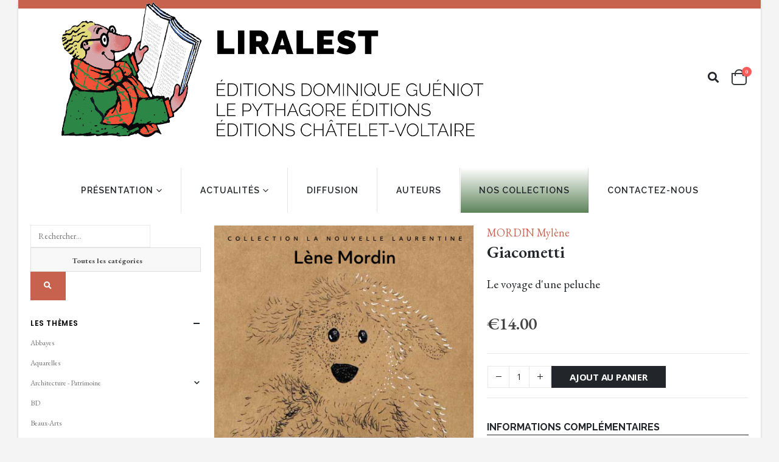

--- FILE ---
content_type: text/html; charset=UTF-8
request_url: https://www.liralest.fr/produit/giacometti/
body_size: 26238
content:
	<!DOCTYPE html>
	<html  lang="fr-FR" prefix="og: http://ogp.me/ns# fb: http://ogp.me/ns/fb#">
	<head>
		<meta http-equiv="X-UA-Compatible" content="IE=edge" />
		<meta http-equiv="Content-Type" content="text/html; charset=UTF-8" />
		<meta name="viewport" content="width=device-width, initial-scale=1, minimum-scale=1" />

		<link rel="profile" href="https://gmpg.org/xfn/11" />
		<link rel="pingback" href="https://www.liralest.fr/xmlrpc.php" />
		<meta name='robots' content='index, follow, max-image-preview:large, max-snippet:-1, max-video-preview:-1' />

	<!-- This site is optimized with the Yoast SEO plugin v21.5 - https://yoast.com/wordpress/plugins/seo/ -->
	<title>Giacometti - Liralest</title>
	<link rel="canonical" href="https://www.liralest.fr/produit/giacometti/" />
	<meta property="og:locale" content="fr_FR" />
	<meta property="og:type" content="article" />
	<meta property="og:title" content="Giacometti - Liralest" />
	<meta property="og:description" content="La peluche et l&rsquo;enfant partagent un triple trésor : l&rsquo;incrédulité devant les faits et gestes des adultes, la confiance pure dans l&rsquo;humanité et la volonté sans limite de bonté. Leurs âmes respectives enchantent, lorsqu&rsquo;ils sont ensemble, les chemins qu&rsquo;ils parcourent et les mondes qu&rsquo;ils traversent. Giacometti, toujours prêt pour le voyage, en est le témoin [&hellip;]" />
	<meta property="og:url" content="https://www.liralest.fr/produit/giacometti/" />
	<meta property="og:site_name" content="Liralest" />
	<meta property="article:publisher" content="https://www.facebook.com/liralestdiffusion/" />
	<meta property="article:modified_time" content="2023-08-16T13:04:14+00:00" />
	<meta property="og:image" content="https://www.liralest.fr/wp-content/uploads/2022/11/Capture-d’écran-2022-11-14-à-09.44.23.png" />
	<meta property="og:image:width" content="463" />
	<meta property="og:image:height" content="697" />
	<meta property="og:image:type" content="image/png" />
	<meta name="twitter:card" content="summary_large_image" />
	<script type="application/ld+json" class="yoast-schema-graph">{"@context":"https://schema.org","@graph":[{"@type":"WebPage","@id":"https://www.liralest.fr/produit/giacometti/","url":"https://www.liralest.fr/produit/giacometti/","name":"Giacometti - Liralest","isPartOf":{"@id":"https://www.liralest.fr/#website"},"primaryImageOfPage":{"@id":"https://www.liralest.fr/produit/giacometti/#primaryimage"},"image":{"@id":"https://www.liralest.fr/produit/giacometti/#primaryimage"},"thumbnailUrl":"https://www.liralest.fr/wp-content/uploads/2022/11/Capture-d’écran-2022-11-14-à-09.44.23.png","datePublished":"2022-11-14T09:24:40+00:00","dateModified":"2023-08-16T13:04:14+00:00","breadcrumb":{"@id":"https://www.liralest.fr/produit/giacometti/#breadcrumb"},"inLanguage":"fr-FR","potentialAction":[{"@type":"ReadAction","target":["https://www.liralest.fr/produit/giacometti/"]}]},{"@type":"ImageObject","inLanguage":"fr-FR","@id":"https://www.liralest.fr/produit/giacometti/#primaryimage","url":"https://www.liralest.fr/wp-content/uploads/2022/11/Capture-d’écran-2022-11-14-à-09.44.23.png","contentUrl":"https://www.liralest.fr/wp-content/uploads/2022/11/Capture-d’écran-2022-11-14-à-09.44.23.png","width":463,"height":697},{"@type":"BreadcrumbList","@id":"https://www.liralest.fr/produit/giacometti/#breadcrumb","itemListElement":[{"@type":"ListItem","position":1,"name":"Accueil","item":"https://www.liralest.fr/"},{"@type":"ListItem","position":2,"name":"Nos Collections","item":"https://www.liralest.fr/boutique/"},{"@type":"ListItem","position":3,"name":"Giacometti"}]},{"@type":"WebSite","@id":"https://www.liralest.fr/#website","url":"https://www.liralest.fr/","name":"Liralest","description":"","publisher":{"@id":"https://www.liralest.fr/#organization"},"potentialAction":[{"@type":"SearchAction","target":{"@type":"EntryPoint","urlTemplate":"https://www.liralest.fr/?s={search_term_string}"},"query-input":"required name=search_term_string"}],"inLanguage":"fr-FR"},{"@type":"Organization","@id":"https://www.liralest.fr/#organization","name":"Les éditions Liralest","url":"https://www.liralest.fr/","logo":{"@type":"ImageObject","inLanguage":"fr-FR","@id":"https://www.liralest.fr/#/schema/logo/image/","url":"https://www.liralest.fr/wp-content/uploads/2020/06/logo-liralest.gif","contentUrl":"https://www.liralest.fr/wp-content/uploads/2020/06/logo-liralest.gif","width":1300,"height":423,"caption":"Les éditions Liralest"},"image":{"@id":"https://www.liralest.fr/#/schema/logo/image/"},"sameAs":["https://www.facebook.com/liralestdiffusion/"]}]}</script>
	<!-- / Yoast SEO plugin. -->


<link rel='dns-prefetch' href='//fonts.googleapis.com' />
<link rel="alternate" type="application/rss+xml" title="Liralest &raquo; Flux" href="https://www.liralest.fr/feed/" />
<link rel="alternate" type="application/rss+xml" title="Liralest &raquo; Flux des commentaires" href="https://www.liralest.fr/comments/feed/" />
		<link rel="shortcut icon" href="//www.liralest.fr/wp-content/themes/porto/images/logo/favicon.ico" type="image/x-icon" />
				<link rel="apple-touch-icon" href="//www.liralest.fr/wp-content/themes/porto/images/logo/apple-touch-icon.png" />
				<link rel="apple-touch-icon" sizes="120x120" href="//www.liralest.fr/wp-content/themes/porto/images/logo/apple-touch-icon_120x120.png" />
				<link rel="apple-touch-icon" sizes="76x76" href="//www.liralest.fr/wp-content/themes/porto/images/logo/apple-touch-icon_76x76.png" />
				<link rel="apple-touch-icon" sizes="152x152" href="//www.liralest.fr/wp-content/themes/porto/images/logo/apple-touch-icon_152x152.png" />
		<script>
window._wpemojiSettings = {"baseUrl":"https:\/\/s.w.org\/images\/core\/emoji\/14.0.0\/72x72\/","ext":".png","svgUrl":"https:\/\/s.w.org\/images\/core\/emoji\/14.0.0\/svg\/","svgExt":".svg","source":{"concatemoji":"https:\/\/www.liralest.fr\/wp-includes\/js\/wp-emoji-release.min.js?ver=6.2.8"}};
/*! This file is auto-generated */
!function(e,a,t){var n,r,o,i=a.createElement("canvas"),p=i.getContext&&i.getContext("2d");function s(e,t){p.clearRect(0,0,i.width,i.height),p.fillText(e,0,0);e=i.toDataURL();return p.clearRect(0,0,i.width,i.height),p.fillText(t,0,0),e===i.toDataURL()}function c(e){var t=a.createElement("script");t.src=e,t.defer=t.type="text/javascript",a.getElementsByTagName("head")[0].appendChild(t)}for(o=Array("flag","emoji"),t.supports={everything:!0,everythingExceptFlag:!0},r=0;r<o.length;r++)t.supports[o[r]]=function(e){if(p&&p.fillText)switch(p.textBaseline="top",p.font="600 32px Arial",e){case"flag":return s("\ud83c\udff3\ufe0f\u200d\u26a7\ufe0f","\ud83c\udff3\ufe0f\u200b\u26a7\ufe0f")?!1:!s("\ud83c\uddfa\ud83c\uddf3","\ud83c\uddfa\u200b\ud83c\uddf3")&&!s("\ud83c\udff4\udb40\udc67\udb40\udc62\udb40\udc65\udb40\udc6e\udb40\udc67\udb40\udc7f","\ud83c\udff4\u200b\udb40\udc67\u200b\udb40\udc62\u200b\udb40\udc65\u200b\udb40\udc6e\u200b\udb40\udc67\u200b\udb40\udc7f");case"emoji":return!s("\ud83e\udef1\ud83c\udffb\u200d\ud83e\udef2\ud83c\udfff","\ud83e\udef1\ud83c\udffb\u200b\ud83e\udef2\ud83c\udfff")}return!1}(o[r]),t.supports.everything=t.supports.everything&&t.supports[o[r]],"flag"!==o[r]&&(t.supports.everythingExceptFlag=t.supports.everythingExceptFlag&&t.supports[o[r]]);t.supports.everythingExceptFlag=t.supports.everythingExceptFlag&&!t.supports.flag,t.DOMReady=!1,t.readyCallback=function(){t.DOMReady=!0},t.supports.everything||(n=function(){t.readyCallback()},a.addEventListener?(a.addEventListener("DOMContentLoaded",n,!1),e.addEventListener("load",n,!1)):(e.attachEvent("onload",n),a.attachEvent("onreadystatechange",function(){"complete"===a.readyState&&t.readyCallback()})),(e=t.source||{}).concatemoji?c(e.concatemoji):e.wpemoji&&e.twemoji&&(c(e.twemoji),c(e.wpemoji)))}(window,document,window._wpemojiSettings);
</script>
<style>
img.wp-smiley,
img.emoji {
	display: inline !important;
	border: none !important;
	box-shadow: none !important;
	height: 1em !important;
	width: 1em !important;
	margin: 0 0.07em !important;
	vertical-align: -0.1em !important;
	background: none !important;
	padding: 0 !important;
}
</style>
	<link rel='stylesheet' id='woocommerce_views-block-style-css-css' href='https://www.liralest.fr/wp-content/plugins/woocommerce-views/public/css/style.css?ver=3.1.5' media='all' />
<link rel='stylesheet' id='toolset_bootstrap_4-css' href='https://www.liralest.fr/wp-content/plugins/toolset-blocks/vendor/toolset/toolset-common/res/lib/bootstrap4/css/bootstrap.min.css?ver=4.5.3' media='screen' />
<style id='wp-block-library-inline-css'>
:root{--wp-admin-theme-color:#007cba;--wp-admin-theme-color--rgb:0,124,186;--wp-admin-theme-color-darker-10:#006ba1;--wp-admin-theme-color-darker-10--rgb:0,107,161;--wp-admin-theme-color-darker-20:#005a87;--wp-admin-theme-color-darker-20--rgb:0,90,135;--wp-admin-border-width-focus:2px;--wp-block-synced-color:#7a00df;--wp-block-synced-color--rgb:122,0,223}@media (-webkit-min-device-pixel-ratio:2),(min-resolution:192dpi){:root{--wp-admin-border-width-focus:1.5px}}.wp-element-button{cursor:pointer}:root{--wp--preset--font-size--normal:16px;--wp--preset--font-size--huge:42px}:root .has-very-light-gray-background-color{background-color:#eee}:root .has-very-dark-gray-background-color{background-color:#313131}:root .has-very-light-gray-color{color:#eee}:root .has-very-dark-gray-color{color:#313131}:root .has-vivid-green-cyan-to-vivid-cyan-blue-gradient-background{background:linear-gradient(135deg,#00d084,#0693e3)}:root .has-purple-crush-gradient-background{background:linear-gradient(135deg,#34e2e4,#4721fb 50%,#ab1dfe)}:root .has-hazy-dawn-gradient-background{background:linear-gradient(135deg,#faaca8,#dad0ec)}:root .has-subdued-olive-gradient-background{background:linear-gradient(135deg,#fafae1,#67a671)}:root .has-atomic-cream-gradient-background{background:linear-gradient(135deg,#fdd79a,#004a59)}:root .has-nightshade-gradient-background{background:linear-gradient(135deg,#330968,#31cdcf)}:root .has-midnight-gradient-background{background:linear-gradient(135deg,#020381,#2874fc)}.has-regular-font-size{font-size:1em}.has-larger-font-size{font-size:2.625em}.has-normal-font-size{font-size:var(--wp--preset--font-size--normal)}.has-huge-font-size{font-size:var(--wp--preset--font-size--huge)}.has-text-align-center{text-align:center}.has-text-align-left{text-align:left}.has-text-align-right{text-align:right}#end-resizable-editor-section{display:none}.aligncenter{clear:both}.items-justified-left{justify-content:flex-start}.items-justified-center{justify-content:center}.items-justified-right{justify-content:flex-end}.items-justified-space-between{justify-content:space-between}.screen-reader-text{clip:rect(1px,1px,1px,1px);word-wrap:normal!important;border:0;-webkit-clip-path:inset(50%);clip-path:inset(50%);height:1px;margin:-1px;overflow:hidden;padding:0;position:absolute;width:1px}.screen-reader-text:focus{clip:auto!important;background-color:#ddd;-webkit-clip-path:none;clip-path:none;color:#444;display:block;font-size:1em;height:auto;left:5px;line-height:normal;padding:15px 23px 14px;text-decoration:none;top:5px;width:auto;z-index:100000}html :where(.has-border-color){border-style:solid}html :where([style*=border-top-color]){border-top-style:solid}html :where([style*=border-right-color]){border-right-style:solid}html :where([style*=border-bottom-color]){border-bottom-style:solid}html :where([style*=border-left-color]){border-left-style:solid}html :where([style*=border-width]){border-style:solid}html :where([style*=border-top-width]){border-top-style:solid}html :where([style*=border-right-width]){border-right-style:solid}html :where([style*=border-bottom-width]){border-bottom-style:solid}html :where([style*=border-left-width]){border-left-style:solid}html :where(img[class*=wp-image-]){height:auto;max-width:100%}figure{margin:0 0 1em}html :where(.is-position-sticky){--wp-admin--admin-bar--position-offset:var(--wp-admin--admin-bar--height,0px)}@media screen and (max-width:600px){html :where(.is-position-sticky){--wp-admin--admin-bar--position-offset:0px}}
</style>
<link rel='stylesheet' id='mediaelement-css' href='https://www.liralest.fr/wp-includes/js/mediaelement/mediaelementplayer-legacy.min.css?ver=4.2.17' media='all' />
<link rel='stylesheet' id='wp-mediaelement-css' href='https://www.liralest.fr/wp-includes/js/mediaelement/wp-mediaelement.min.css?ver=6.2.8' media='all' />
<link rel='stylesheet' id='view_editor_gutenberg_frontend_assets-css' href='https://www.liralest.fr/wp-content/plugins/toolset-blocks/public/css/views-frontend.css?ver=3.6.10' media='all' />
<style id='view_editor_gutenberg_frontend_assets-inline-css'>
.wpv-sort-list-dropdown.wpv-sort-list-dropdown-style-default > span.wpv-sort-list,.wpv-sort-list-dropdown.wpv-sort-list-dropdown-style-default .wpv-sort-list-item {border-color: #cdcdcd;}.wpv-sort-list-dropdown.wpv-sort-list-dropdown-style-default .wpv-sort-list-item a {color: #444;background-color: #fff;}.wpv-sort-list-dropdown.wpv-sort-list-dropdown-style-default a:hover,.wpv-sort-list-dropdown.wpv-sort-list-dropdown-style-default a:focus {color: #000;background-color: #eee;}.wpv-sort-list-dropdown.wpv-sort-list-dropdown-style-default .wpv-sort-list-item.wpv-sort-list-current a {color: #000;background-color: #eee;}
.wpv-sort-list-dropdown.wpv-sort-list-dropdown-style-default > span.wpv-sort-list,.wpv-sort-list-dropdown.wpv-sort-list-dropdown-style-default .wpv-sort-list-item {border-color: #cdcdcd;}.wpv-sort-list-dropdown.wpv-sort-list-dropdown-style-default .wpv-sort-list-item a {color: #444;background-color: #fff;}.wpv-sort-list-dropdown.wpv-sort-list-dropdown-style-default a:hover,.wpv-sort-list-dropdown.wpv-sort-list-dropdown-style-default a:focus {color: #000;background-color: #eee;}.wpv-sort-list-dropdown.wpv-sort-list-dropdown-style-default .wpv-sort-list-item.wpv-sort-list-current a {color: #000;background-color: #eee;}.wpv-sort-list-dropdown.wpv-sort-list-dropdown-style-grey > span.wpv-sort-list,.wpv-sort-list-dropdown.wpv-sort-list-dropdown-style-grey .wpv-sort-list-item {border-color: #cdcdcd;}.wpv-sort-list-dropdown.wpv-sort-list-dropdown-style-grey .wpv-sort-list-item a {color: #444;background-color: #eeeeee;}.wpv-sort-list-dropdown.wpv-sort-list-dropdown-style-grey a:hover,.wpv-sort-list-dropdown.wpv-sort-list-dropdown-style-grey a:focus {color: #000;background-color: #e5e5e5;}.wpv-sort-list-dropdown.wpv-sort-list-dropdown-style-grey .wpv-sort-list-item.wpv-sort-list-current a {color: #000;background-color: #e5e5e5;}
.wpv-sort-list-dropdown.wpv-sort-list-dropdown-style-default > span.wpv-sort-list,.wpv-sort-list-dropdown.wpv-sort-list-dropdown-style-default .wpv-sort-list-item {border-color: #cdcdcd;}.wpv-sort-list-dropdown.wpv-sort-list-dropdown-style-default .wpv-sort-list-item a {color: #444;background-color: #fff;}.wpv-sort-list-dropdown.wpv-sort-list-dropdown-style-default a:hover,.wpv-sort-list-dropdown.wpv-sort-list-dropdown-style-default a:focus {color: #000;background-color: #eee;}.wpv-sort-list-dropdown.wpv-sort-list-dropdown-style-default .wpv-sort-list-item.wpv-sort-list-current a {color: #000;background-color: #eee;}.wpv-sort-list-dropdown.wpv-sort-list-dropdown-style-grey > span.wpv-sort-list,.wpv-sort-list-dropdown.wpv-sort-list-dropdown-style-grey .wpv-sort-list-item {border-color: #cdcdcd;}.wpv-sort-list-dropdown.wpv-sort-list-dropdown-style-grey .wpv-sort-list-item a {color: #444;background-color: #eeeeee;}.wpv-sort-list-dropdown.wpv-sort-list-dropdown-style-grey a:hover,.wpv-sort-list-dropdown.wpv-sort-list-dropdown-style-grey a:focus {color: #000;background-color: #e5e5e5;}.wpv-sort-list-dropdown.wpv-sort-list-dropdown-style-grey .wpv-sort-list-item.wpv-sort-list-current a {color: #000;background-color: #e5e5e5;}.wpv-sort-list-dropdown.wpv-sort-list-dropdown-style-blue > span.wpv-sort-list,.wpv-sort-list-dropdown.wpv-sort-list-dropdown-style-blue .wpv-sort-list-item {border-color: #0099cc;}.wpv-sort-list-dropdown.wpv-sort-list-dropdown-style-blue .wpv-sort-list-item a {color: #444;background-color: #cbddeb;}.wpv-sort-list-dropdown.wpv-sort-list-dropdown-style-blue a:hover,.wpv-sort-list-dropdown.wpv-sort-list-dropdown-style-blue a:focus {color: #000;background-color: #95bedd;}.wpv-sort-list-dropdown.wpv-sort-list-dropdown-style-blue .wpv-sort-list-item.wpv-sort-list-current a {color: #000;background-color: #95bedd;}
</style>
<link rel='stylesheet' id='classic-theme-styles-css' href='https://www.liralest.fr/wp-includes/css/classic-themes.min.css?ver=6.2.8' media='all' />
<style id='global-styles-inline-css'>
body{--wp--preset--color--black: #000000;--wp--preset--color--cyan-bluish-gray: #abb8c3;--wp--preset--color--white: #ffffff;--wp--preset--color--pale-pink: #f78da7;--wp--preset--color--vivid-red: #cf2e2e;--wp--preset--color--luminous-vivid-orange: #ff6900;--wp--preset--color--luminous-vivid-amber: #fcb900;--wp--preset--color--light-green-cyan: #7bdcb5;--wp--preset--color--vivid-green-cyan: #00d084;--wp--preset--color--pale-cyan-blue: #8ed1fc;--wp--preset--color--vivid-cyan-blue: #0693e3;--wp--preset--color--vivid-purple: #9b51e0;--wp--preset--color--primary: #c7624e;--wp--preset--color--secondary: #c7624e;--wp--preset--color--tertiary: #047490;--wp--preset--color--quaternary: #383f48;--wp--preset--color--dark: #222529;--wp--preset--color--light: #ffffff;--wp--preset--gradient--vivid-cyan-blue-to-vivid-purple: linear-gradient(135deg,rgba(6,147,227,1) 0%,rgb(155,81,224) 100%);--wp--preset--gradient--light-green-cyan-to-vivid-green-cyan: linear-gradient(135deg,rgb(122,220,180) 0%,rgb(0,208,130) 100%);--wp--preset--gradient--luminous-vivid-amber-to-luminous-vivid-orange: linear-gradient(135deg,rgba(252,185,0,1) 0%,rgba(255,105,0,1) 100%);--wp--preset--gradient--luminous-vivid-orange-to-vivid-red: linear-gradient(135deg,rgba(255,105,0,1) 0%,rgb(207,46,46) 100%);--wp--preset--gradient--very-light-gray-to-cyan-bluish-gray: linear-gradient(135deg,rgb(238,238,238) 0%,rgb(169,184,195) 100%);--wp--preset--gradient--cool-to-warm-spectrum: linear-gradient(135deg,rgb(74,234,220) 0%,rgb(151,120,209) 20%,rgb(207,42,186) 40%,rgb(238,44,130) 60%,rgb(251,105,98) 80%,rgb(254,248,76) 100%);--wp--preset--gradient--blush-light-purple: linear-gradient(135deg,rgb(255,206,236) 0%,rgb(152,150,240) 100%);--wp--preset--gradient--blush-bordeaux: linear-gradient(135deg,rgb(254,205,165) 0%,rgb(254,45,45) 50%,rgb(107,0,62) 100%);--wp--preset--gradient--luminous-dusk: linear-gradient(135deg,rgb(255,203,112) 0%,rgb(199,81,192) 50%,rgb(65,88,208) 100%);--wp--preset--gradient--pale-ocean: linear-gradient(135deg,rgb(255,245,203) 0%,rgb(182,227,212) 50%,rgb(51,167,181) 100%);--wp--preset--gradient--electric-grass: linear-gradient(135deg,rgb(202,248,128) 0%,rgb(113,206,126) 100%);--wp--preset--gradient--midnight: linear-gradient(135deg,rgb(2,3,129) 0%,rgb(40,116,252) 100%);--wp--preset--duotone--dark-grayscale: url('#wp-duotone-dark-grayscale');--wp--preset--duotone--grayscale: url('#wp-duotone-grayscale');--wp--preset--duotone--purple-yellow: url('#wp-duotone-purple-yellow');--wp--preset--duotone--blue-red: url('#wp-duotone-blue-red');--wp--preset--duotone--midnight: url('#wp-duotone-midnight');--wp--preset--duotone--magenta-yellow: url('#wp-duotone-magenta-yellow');--wp--preset--duotone--purple-green: url('#wp-duotone-purple-green');--wp--preset--duotone--blue-orange: url('#wp-duotone-blue-orange');--wp--preset--font-size--small: 13px;--wp--preset--font-size--medium: 20px;--wp--preset--font-size--large: 36px;--wp--preset--font-size--x-large: 42px;--wp--preset--spacing--20: 0.44rem;--wp--preset--spacing--30: 0.67rem;--wp--preset--spacing--40: 1rem;--wp--preset--spacing--50: 1.5rem;--wp--preset--spacing--60: 2.25rem;--wp--preset--spacing--70: 3.38rem;--wp--preset--spacing--80: 5.06rem;--wp--preset--shadow--natural: 6px 6px 9px rgba(0, 0, 0, 0.2);--wp--preset--shadow--deep: 12px 12px 50px rgba(0, 0, 0, 0.4);--wp--preset--shadow--sharp: 6px 6px 0px rgba(0, 0, 0, 0.2);--wp--preset--shadow--outlined: 6px 6px 0px -3px rgba(255, 255, 255, 1), 6px 6px rgba(0, 0, 0, 1);--wp--preset--shadow--crisp: 6px 6px 0px rgba(0, 0, 0, 1);}:where(.is-layout-flex){gap: 0.5em;}body .is-layout-flow > .alignleft{float: left;margin-inline-start: 0;margin-inline-end: 2em;}body .is-layout-flow > .alignright{float: right;margin-inline-start: 2em;margin-inline-end: 0;}body .is-layout-flow > .aligncenter{margin-left: auto !important;margin-right: auto !important;}body .is-layout-constrained > .alignleft{float: left;margin-inline-start: 0;margin-inline-end: 2em;}body .is-layout-constrained > .alignright{float: right;margin-inline-start: 2em;margin-inline-end: 0;}body .is-layout-constrained > .aligncenter{margin-left: auto !important;margin-right: auto !important;}body .is-layout-constrained > :where(:not(.alignleft):not(.alignright):not(.alignfull)){max-width: var(--wp--style--global--content-size);margin-left: auto !important;margin-right: auto !important;}body .is-layout-constrained > .alignwide{max-width: var(--wp--style--global--wide-size);}body .is-layout-flex{display: flex;}body .is-layout-flex{flex-wrap: wrap;align-items: center;}body .is-layout-flex > *{margin: 0;}:where(.wp-block-columns.is-layout-flex){gap: 2em;}.has-black-color{color: var(--wp--preset--color--black) !important;}.has-cyan-bluish-gray-color{color: var(--wp--preset--color--cyan-bluish-gray) !important;}.has-white-color{color: var(--wp--preset--color--white) !important;}.has-pale-pink-color{color: var(--wp--preset--color--pale-pink) !important;}.has-vivid-red-color{color: var(--wp--preset--color--vivid-red) !important;}.has-luminous-vivid-orange-color{color: var(--wp--preset--color--luminous-vivid-orange) !important;}.has-luminous-vivid-amber-color{color: var(--wp--preset--color--luminous-vivid-amber) !important;}.has-light-green-cyan-color{color: var(--wp--preset--color--light-green-cyan) !important;}.has-vivid-green-cyan-color{color: var(--wp--preset--color--vivid-green-cyan) !important;}.has-pale-cyan-blue-color{color: var(--wp--preset--color--pale-cyan-blue) !important;}.has-vivid-cyan-blue-color{color: var(--wp--preset--color--vivid-cyan-blue) !important;}.has-vivid-purple-color{color: var(--wp--preset--color--vivid-purple) !important;}.has-black-background-color{background-color: var(--wp--preset--color--black) !important;}.has-cyan-bluish-gray-background-color{background-color: var(--wp--preset--color--cyan-bluish-gray) !important;}.has-white-background-color{background-color: var(--wp--preset--color--white) !important;}.has-pale-pink-background-color{background-color: var(--wp--preset--color--pale-pink) !important;}.has-vivid-red-background-color{background-color: var(--wp--preset--color--vivid-red) !important;}.has-luminous-vivid-orange-background-color{background-color: var(--wp--preset--color--luminous-vivid-orange) !important;}.has-luminous-vivid-amber-background-color{background-color: var(--wp--preset--color--luminous-vivid-amber) !important;}.has-light-green-cyan-background-color{background-color: var(--wp--preset--color--light-green-cyan) !important;}.has-vivid-green-cyan-background-color{background-color: var(--wp--preset--color--vivid-green-cyan) !important;}.has-pale-cyan-blue-background-color{background-color: var(--wp--preset--color--pale-cyan-blue) !important;}.has-vivid-cyan-blue-background-color{background-color: var(--wp--preset--color--vivid-cyan-blue) !important;}.has-vivid-purple-background-color{background-color: var(--wp--preset--color--vivid-purple) !important;}.has-black-border-color{border-color: var(--wp--preset--color--black) !important;}.has-cyan-bluish-gray-border-color{border-color: var(--wp--preset--color--cyan-bluish-gray) !important;}.has-white-border-color{border-color: var(--wp--preset--color--white) !important;}.has-pale-pink-border-color{border-color: var(--wp--preset--color--pale-pink) !important;}.has-vivid-red-border-color{border-color: var(--wp--preset--color--vivid-red) !important;}.has-luminous-vivid-orange-border-color{border-color: var(--wp--preset--color--luminous-vivid-orange) !important;}.has-luminous-vivid-amber-border-color{border-color: var(--wp--preset--color--luminous-vivid-amber) !important;}.has-light-green-cyan-border-color{border-color: var(--wp--preset--color--light-green-cyan) !important;}.has-vivid-green-cyan-border-color{border-color: var(--wp--preset--color--vivid-green-cyan) !important;}.has-pale-cyan-blue-border-color{border-color: var(--wp--preset--color--pale-cyan-blue) !important;}.has-vivid-cyan-blue-border-color{border-color: var(--wp--preset--color--vivid-cyan-blue) !important;}.has-vivid-purple-border-color{border-color: var(--wp--preset--color--vivid-purple) !important;}.has-vivid-cyan-blue-to-vivid-purple-gradient-background{background: var(--wp--preset--gradient--vivid-cyan-blue-to-vivid-purple) !important;}.has-light-green-cyan-to-vivid-green-cyan-gradient-background{background: var(--wp--preset--gradient--light-green-cyan-to-vivid-green-cyan) !important;}.has-luminous-vivid-amber-to-luminous-vivid-orange-gradient-background{background: var(--wp--preset--gradient--luminous-vivid-amber-to-luminous-vivid-orange) !important;}.has-luminous-vivid-orange-to-vivid-red-gradient-background{background: var(--wp--preset--gradient--luminous-vivid-orange-to-vivid-red) !important;}.has-very-light-gray-to-cyan-bluish-gray-gradient-background{background: var(--wp--preset--gradient--very-light-gray-to-cyan-bluish-gray) !important;}.has-cool-to-warm-spectrum-gradient-background{background: var(--wp--preset--gradient--cool-to-warm-spectrum) !important;}.has-blush-light-purple-gradient-background{background: var(--wp--preset--gradient--blush-light-purple) !important;}.has-blush-bordeaux-gradient-background{background: var(--wp--preset--gradient--blush-bordeaux) !important;}.has-luminous-dusk-gradient-background{background: var(--wp--preset--gradient--luminous-dusk) !important;}.has-pale-ocean-gradient-background{background: var(--wp--preset--gradient--pale-ocean) !important;}.has-electric-grass-gradient-background{background: var(--wp--preset--gradient--electric-grass) !important;}.has-midnight-gradient-background{background: var(--wp--preset--gradient--midnight) !important;}.has-small-font-size{font-size: var(--wp--preset--font-size--small) !important;}.has-medium-font-size{font-size: var(--wp--preset--font-size--medium) !important;}.has-large-font-size{font-size: var(--wp--preset--font-size--large) !important;}.has-x-large-font-size{font-size: var(--wp--preset--font-size--x-large) !important;}
.woo-page-header .breadcrumb{display:none;}
</style>
<link rel='stylesheet' id='contact-form-7-css' href='https://www.liralest.fr/wp-content/plugins/contact-form-7/includes/css/styles.css?ver=5.8.3' media='all' />
<link rel='stylesheet' id='woocommerce_views_onsale_badge-css' href='https://www.liralest.fr/wp-content/plugins/woocommerce-views/library/toolset/woocommerce-views/res/css/wcviews-onsalebadge.css?ver=3.1.5' media='all' />
<link rel='stylesheet' id='photoswipe-css' href='https://www.liralest.fr/wp-content/plugins/woocommerce/assets/css/photoswipe/photoswipe.min.css?ver=7.7.0' media='all' />
<link rel='stylesheet' id='photoswipe-default-skin-css' href='https://www.liralest.fr/wp-content/plugins/woocommerce/assets/css/photoswipe/default-skin/default-skin.min.css?ver=7.7.0' media='all' />
<style id='woocommerce-inline-inline-css'>
.woocommerce form .form-row .required { visibility: visible; }
</style>
<link rel='stylesheet' id='flexible-shipping-free-shipping-css' href='https://www.liralest.fr/wp-content/plugins/flexible-shipping/assets/dist/css/free-shipping.css?ver=4.23.2.2' media='all' />
<link rel='stylesheet' id='porto-sp-attr-table-css' href='https://www.liralest.fr/wp-content/plugins/porto-functionality/shortcodes//assets/cp-attribute-table/attribute-table.css?ver=3.2.7' media='all' />
<link rel='stylesheet' id='porto-compare-product-css' href='https://www.liralest.fr/wp-content/plugins/porto-functionality/lib/compare-product/compare-product.css?ver=3.2.7' media='all' />
<link rel='stylesheet' id='yith_wcas_frontend-css' href='https://www.liralest.fr/wp-content/plugins/yith-woocommerce-ajax-search/assets/css/yith_wcas_ajax_search.css?ver=1.37.0' media='all' />
<link rel='stylesheet' id='porto-css-vars-css' href='https://www.liralest.fr/wp-content/uploads/porto_styles/theme_css_vars.css?ver=6.9.2' media='all' />
<link rel='stylesheet' id='js_composer_front-css' href='https://www.liralest.fr/wp-content/plugins/js_composer/assets/css/js_composer.min.css?ver=6.11.0' media='all' />
<link rel='stylesheet' id='porto-google-fonts-css' href='//fonts.googleapis.com/css?family=EB+Garamond%3A400%2C500%2C600%2C700%7CRaleway%3A400%2C600%2C700%2C800%7CPoppins%3A400%2C400italic%2C500%2C600%2C700%2C800%7COpen+Sans%3A400%2C600%2C700&#038;ver=6.2.8' media='all' />
<link rel='stylesheet' id='bootstrap-css' href='https://www.liralest.fr/wp-content/uploads/porto_styles/bootstrap.css?ver=6.9.2' media='all' />
<link rel='stylesheet' id='porto-plugins-css' href='https://www.liralest.fr/wp-content/themes/porto/css/plugins.css?ver=6.9.2' media='all' />
<link rel='stylesheet' id='porto-theme-css' href='https://www.liralest.fr/wp-content/themes/porto/css/theme.css?ver=6.9.2' media='all' />
<link rel='stylesheet' id='porto-shortcodes-css' href='https://www.liralest.fr/wp-content/uploads/porto_styles/shortcodes.css?ver=6.9.2' media='all' />
<link rel='stylesheet' id='porto-theme-shop-css' href='https://www.liralest.fr/wp-content/themes/porto/css/theme_shop.css?ver=6.9.2' media='all' />
<link rel='stylesheet' id='porto-theme-wpb-css' href='https://www.liralest.fr/wp-content/themes/porto/css/theme_wpb.css?ver=6.9.2' media='all' />
<link rel='stylesheet' id='porto-dynamic-style-css' href='https://www.liralest.fr/wp-content/uploads/porto_styles/dynamic_style.css?ver=6.9.2' media='all' />
<link rel='stylesheet' id='porto-type-builder-css' href='https://www.liralest.fr/wp-content/plugins/porto-functionality/builders/assets/type-builder.css?ver=3.2.7' media='all' />
<link rel='stylesheet' id='porto-account-login-style-css' href='https://www.liralest.fr/wp-content/themes/porto/css/theme/shop/login-style/account-login.css?ver=6.9.2' media='all' />
<link rel='stylesheet' id='porto-sp-skeleton-css' href='https://www.liralest.fr/wp-content/themes/porto/css/theme/shop/single-product/skeleton.css?ver=6.9.2' media='all' />
<link rel='stylesheet' id='porto-sp-layout-css' href='https://www.liralest.fr/wp-content/themes/porto/css/theme/shop/single-product/builder.css?ver=6.9.2' media='all' />
<link rel='stylesheet' id='porto-style-css' href='https://www.liralest.fr/wp-content/themes/porto/style.css?ver=6.9.2' media='all' />
<style id='porto-style-inline-css'>
.side-header-narrow-bar-logo{max-width:700px}@media (min-width:992px){}#header .header-main .header-left,#header .header-main .header-center,#header .header-main .header-right,.fixed-header #header .header-main .header-left,.fixed-header #header .header-main .header-right,.fixed-header #header .header-main .header-center,.header-builder-p .header-main{padding-top:15px;padding-bottom:15px}@media (max-width:991px){#header .header-main .header-left,#header .header-main .header-center,#header .header-main .header-right,.fixed-header #header .header-main .header-left,.fixed-header #header .header-main .header-right,.fixed-header #header .header-main .header-center,.header-builder-p .header-main{padding-top:15px;padding-bottom:15px}}body.single-product .page-top .breadcrumbs-wrap{padding-right:55px}.product-images .img-thumbnail .inner,.product-images .img-thumbnail .inner img{-webkit-transform:none;transform:none}.sticky-product{position:fixed;top:0;left:0;width:100%;z-index:100;background-color:#fff;box-shadow:0 3px 5px rgba(0,0,0,0.08);padding:15px 0}.sticky-product.pos-bottom{top:auto;bottom:0;box-shadow:0 -3px 5px rgba(0,0,0,0.08)}.sticky-product .container{display:-ms-flexbox;display:flex;-ms-flex-align:center;align-items:center;-ms-flex-wrap:wrap;flex-wrap:wrap}.sticky-product .sticky-image{max-width:60px;margin-right:15px}.sticky-product .add-to-cart{-ms-flex:1;flex:1;text-align:right;margin-top:5px}.sticky-product .product-name{font-size:16px;font-weight:600;line-height:inherit;margin-bottom:0}.sticky-product .sticky-detail{line-height:1.5;display:-ms-flexbox;display:flex}.sticky-product .star-rating{margin:5px 15px;font-size:1em}.sticky-product .availability{padding-top:2px}.sticky-product .sticky-detail .price{font-family:Poppins,Poppins,sans-serif;font-weight:400;margin-bottom:0;font-size:1.3em;line-height:1.5}@media (max-width:992px){.sticky-product .container{padding-left:var(--porto-grid-gutter-width);padding-right:var(--porto-grid-gutter-width)}}@media (max-width:767px){.sticky-product{display:none}}#header.sticky-header .main-menu > li.menu-item > a,#header.sticky-header .main-menu > li.menu-custom-content a{color:#222529}#header.sticky-header .main-menu > li.menu-item:hover > a,#header.sticky-header .main-menu > li.menu-item.active:hover > a,#header.sticky-header .main-menu > li.menu-custom-content:hover a{color:#c7624e}.header-wrapper.wide .container{padding-left:20px;padding-right:20px}ul.products li.product-col .woocommerce-loop-product__title{white-space:inherit;overflow:auto;text-overflow:ellipsis}@media (min-width:1440px){.container{max-width:1404px}#header .logo{margin-right:1rem}.d-sl-inline-block{display:inline-block !important}.main-content-wrap > .col-lg-9{-ms-flex:0 0 80%;flex:0 0 80%;max-width:80%}.main-content-wrap > .col-lg-3{-ms-flex:0 0 20%;flex:0 0 20%;max-width:20%}.porto-products-filter-body:not(.opened) .main-content{margin-left:-20%}}@media (min-width:1500px){body{margin:0;overflow:hidden}}.bg-grey-gradient{background-image:linear-gradient(to bottom,#f4f4f4,#fff)}.btn{font-weight:500}.btn-md{font-size:.8571em;font-weight:600}.ls-negative-03{letter-spacing:-0.03em}.ls-50em{letter-spacing:.05em}@media (min-width:992px){.header-main .header-right,#header .searchform-popup,#header .searchform .text{-ms-flex:1;flex:1}#header .searchform{display:block;border:none;box-shadow:none;background:#f4f4f4;line-height:48px}#header .searchform input{width:100%;border:none;height:48px;padding:0 0 0 25px;font-style:italic}#header .searchform button{padding-right:20px;height:48px}#header .header-main .header-right{flex-wrap:nowrap;padding-left:1.75rem}.header-main .header-right .separator{margin-left:2em;margin-right:1em}}#header .separator{height:1.5em;border-color:rgba(0,0,0,.06)}.header-top .porto-block{width:100%;margin:0}.header-top .container.header-row,.header-top .header-center{padding:0}.header-top .porto-sicon-box{justify-content:center}#mini-cart .minicart-icon{width:25px;height:20px;border:2px solid #222529;border-radius:0 0 5px 5px;position:relative;opacity:.9;margin:5px 0 0}#mini-cart .minicart-icon:before{content:'';position:absolute;border:2px solid;border-color:inherit;border-bottom:none;border-radius:10px 10px 0 0;left:50%;top:-8px;margin-left:-7.5px;width:15px;height:11px}.sticky-header #mini-cart .minicart-icon{border-color:#222529}#header .porto-sicon-box{margin-bottom:0;text-align:left}#header .wishlist{margin-left:.5rem;font-size:28px}#header .wishlist i{vertical-align:middle}@media (max-width:991px){#header .separator,.header-main .porto-sicon-box .porto-sicon-header{display:none}#header .header-main .porto-icon{border:none !important;width:1em !important;margin:0}#header .header-main .header-left{margin-top:-12px!important;padding-left:0!important}}.page-top .breadcrumbs-wrap{font-size:10px;font-weight:700;letter-spacing:.05em}ul.products{margin-bottom:0}.product-col .product-inner{border:1px solid #e7e7e7;padding:16px 16px 5px;box-shadow:0 2px 3px 0 rgba(0,0,0,.05)}ul.list .product-col .product-inner{padding-bottom:16px}.porto-products.no-border .product-col .product-inner{border:none;box-shadow:none;padding:20px 40px 5px;background:#fff;height:100%}.porto-products.product-bg-white .product-col .product-inner{background:#fff}ul.products li.product h3,ul.products li.product .price{font-family:'Open Sans';letter-spacing:.005em}ul.products li.product-category .thumb-info h3{font-size:1.2941em;letter-spacing:-0.01em;text-transform:none}ul.products li.product-category .thumb-info-type{font-size:.8235em;font-weight:500;letter-spacing:.01em}ul.products li.product-category .btn{letter-spacing:.01em;text-transform:uppercase;font-size:12px;margin-top:4%}ul.products li.product-category > .woocommerce{max-width:43%;margin:-37% auto 0;position:relative;z-index:2}ul.products li.product-category li.product .product-inner{border:none;box-shadow:none;padding:0;text-align:center}ul.products li.product-category .rating-wrap{margin-left:auto;margin-right:auto}ul.products li.product-category .labels,.porto-products.no-border ul.products .labels{display:none}ul.products.category-pos-middle li.product-category .thumb-info-title{top:12%;transform:none;padding:0}ul.products.category-pos-middle .owl-nav{top:32%}li.product-col.product-default h3{color:#222529}.product-image .labels{top:0;left:0}@media (max-width:991px){ul.products li.product-category > .woocommerce{max-width:60%}}body.woocommerce-page.archive .sidebar-content{border:none}body.woocommerce-page.archive .sidebar-content aside.widget{padding:0 0 0 15px;border-bottom:none;margin-bottom:30px}.woocommerce-page .sidebar-content .widget-title{font-size:12px;font-weight:600;color:#000;letter-spacing:.05em}body.woocommerce-page.archive .sidebar-content .widget .widget-title{border-bottom:1px solid #e7e7e7;padding-bottom:6px;margin-left:-15px}.sidebar .product-categories li > a,.widget > div > ul,.widget > ul{font-size:12px;font-weight:400}.sidebar-content .filter-item-list{display:block}.sidebar-content .filter-item-list .filter-color{margin-bottom:15px;text-indent:35px;line-height:10px;width:18px;height:18px}.widget_product_categories .widget-title .toggle,.widget_price_filter .widget-title .toggle,.widget_layered_nav .widget-title .toggle,.widget_layered_nav_filters .widget-title .toggle,.widget_rating_filter .widget-title .toggle{right:-4px}@media (min-width:768px){.product-layout-default .product-summary-wrap .summary-before{max-width:44%;flex:0 0 44%}.product-layout-default .product-summary-wrap .summary{max-width:56%;flex:0 0 56%}}#footer .widget-title{font-size:1.23em;text-transform:none}#footer .footer-main > .container{padding-top:3rem;padding-bottom:1rem}#footer .footer-main > .container:before,#footer .footer-main > .container:after{content:'';display:block;position:absolute;left:10px;right:10px;top:0;border-top:1px solid #e1e1e1}#footer .footer-main > .container:after{top:auto;bottom:0}.footer-top{text-align:center}.footer-top .widget_wysija_cont{display:inline-table;max-width:570px;text-align:justify}.footer-top .wysija-paragraph{display:table-cell;vertical-align:middle;width:99%}.footer-top .widget_wysija_cont .wysija-input{border-radius:24px 0 0 24px;padding-left:25px;background:#f4f4f4;border:none;height:48px;font-size:12px;font-style:italic}.footer-top .widget_wysija_cont .wysija-submit{padding-left:25px;padding-right:30px;border-radius:0 24px 24px 0;height:48px;font-size:12px;font-weight:600;background:#333;box-shadow:none !important}#footer .footer-bottom{font-size:1em}@media (min-width:992px){.footer-main .col-lg-3{padding-left:4.2%}}body.boxed{padding:0}body{margin:0!important}body.boxed .page-wrapper{border-top:#c7624e solid 14px}#header .header-main .header-left{padding-top:0;margin-top:-16px;padding-left:50px}#header .main-menu > li.menu-item.menu-shop{background:rgb(94,132,90);background:linear-gradient(0deg,rgba(94,132,90,1) 0,rgba(255,255,255,1) 100%)}.intro-accueil-edition{font-size:18px;font-family:"EB Garamond"}#footer h1{font-family:"Raleway";font-weight:800}.style-fin{font-family:"Raleway";font-weight:200;font-size:22px !important;line-height:22px !important}aside#block-widget-12{margin-bottom:0}.fts-jal-fb-header{display:none}.fts-slicker-facebook-posts{width:100% !important}.fts-jal-single-fb-post{border-radius:20px;padding:20px !important;box-shadow:10px #ddd;border:1px solid #ddd !important;display:inline-grid}@media screen and (min-width:640px){.fts-jal-single-fb-post{width:calc(50% - 10px) !important;margin:5px !important}}@media screen and (min-width:960px){.fts-jal-single-fb-post{width:calc(33.33% - 10px) !important;margin:5px !important}}.livreparauteur .price{font-size:21px !important;text-align:center !important}.livreparauteur .nomproduit{font-size:26px !important;margin-bottom:10px !important;text-align:center !important}.woocommerce-product-attributes.table th,.woocommerce-product-attributes.table td{box-shadow:none;color:#000}.woocommerce-product-attributes.table th{width:215px!important}
</style>
<link rel='stylesheet' id='styles-child-css' href='https://www.liralest.fr/wp-content/themes/porto-child/style.css?ver=6.2.8' media='all' />
<script src='https://www.liralest.fr/wp-content/plugins/toolset-blocks/vendor/toolset/common-es/public/toolset-common-es-frontend.js?ver=167000' id='toolset-common-es-frontend-js'></script>
<script src='https://www.liralest.fr/wp-includes/js/jquery/jquery.min.js?ver=3.6.4' id='jquery-core-js'></script>
<script src='https://www.liralest.fr/wp-includes/js/jquery/jquery-migrate.min.js?ver=3.4.0' id='jquery-migrate-js'></script>
<script src='https://www.liralest.fr/wp-content/plugins/revslider/public/assets/js/rbtools.min.js?ver=6.6.12' async id='tp-tools-js'></script>
<script src='https://www.liralest.fr/wp-content/plugins/revslider/public/assets/js/rs6.min.js?ver=6.6.12' async id='revmin-js'></script>
<script src='https://www.liralest.fr/wp-content/plugins/woocommerce-views/library/toolset/woocommerce-views/res/js/wcviews-frontend.js?ver=3.1.5' id='woocommerce_views_frontend_js-js'></script>
<script src='https://www.liralest.fr/wp-content/plugins/woocommerce/assets/js/jquery-blockui/jquery.blockUI.min.js?ver=2.7.0-wc.7.7.0' id='jquery-blockui-js'></script>
<script id='wc-add-to-cart-js-extra'>
var wc_add_to_cart_params = {"ajax_url":"\/wp-admin\/admin-ajax.php","wc_ajax_url":"\/?wc-ajax=%%endpoint%%","i18n_view_cart":"Voir le panier","cart_url":"https:\/\/www.liralest.fr\/panier\/","is_cart":"","cart_redirect_after_add":"no"};
</script>
<script src='https://www.liralest.fr/wp-content/plugins/woocommerce/assets/js/frontend/add-to-cart.min.js?ver=7.7.0' id='wc-add-to-cart-js'></script>
<script src='https://www.liralest.fr/wp-content/plugins/js_composer/assets/js/vendors/woocommerce-add-to-cart.js?ver=6.11.0' id='vc_woocommerce-add-to-cart-js-js'></script>
<link rel="https://api.w.org/" href="https://www.liralest.fr/wp-json/" /><link rel="alternate" type="application/json" href="https://www.liralest.fr/wp-json/wp/v2/product/6836" /><link rel="EditURI" type="application/rsd+xml" title="RSD" href="https://www.liralest.fr/xmlrpc.php?rsd" />
<link rel="wlwmanifest" type="application/wlwmanifest+xml" href="https://www.liralest.fr/wp-includes/wlwmanifest.xml" />
<meta name="generator" content="WordPress 6.2.8" />
<meta name="generator" content="WooCommerce 7.7.0" />
<link rel='shortlink' href='https://www.liralest.fr/?p=6836' />
<link rel="alternate" type="application/json+oembed" href="https://www.liralest.fr/wp-json/oembed/1.0/embed?url=https%3A%2F%2Fwww.liralest.fr%2Fproduit%2Fgiacometti%2F" />
<link rel="alternate" type="text/xml+oembed" href="https://www.liralest.fr/wp-json/oembed/1.0/embed?url=https%3A%2F%2Fwww.liralest.fr%2Fproduit%2Fgiacometti%2F&#038;format=xml" />
<!-- Global site tag (gtag.js) - Google Analytics -->
<script async src="https://www.googletagmanager.com/gtag/js?id=UA-178740766-1"></script>
<script>
  window.dataLayer = window.dataLayer || [];
  function gtag(){dataLayer.push(arguments);}
  gtag('js', new Date());

  gtag('config', 'UA-178740766-1');
</script>	<noscript><style>.woocommerce-product-gallery{ opacity: 1 !important; }</style></noscript>
	 <script> window.addEventListener("load",function(){ var c={script:false,link:false}; function ls(s) { if(!['script','link'].includes(s)||c[s]){return;}c[s]=true; var d=document,f=d.getElementsByTagName(s)[0],j=d.createElement(s); if(s==='script'){j.async=true;j.src='https://www.liralest.fr/wp-content/plugins/toolset-blocks/vendor/toolset/blocks/public/js/frontend.js?v=1.6.9';}else{ j.rel='stylesheet';j.href='https://www.liralest.fr/wp-content/plugins/toolset-blocks/vendor/toolset/blocks/public/css/style.css?v=1.6.9';} f.parentNode.insertBefore(j, f); }; function ex(){ls('script');ls('link')} window.addEventListener("scroll", ex, {once: true}); if (('IntersectionObserver' in window) && ('IntersectionObserverEntry' in window) && ('intersectionRatio' in window.IntersectionObserverEntry.prototype)) { var i = 0, fb = document.querySelectorAll("[class^='tb-']"), o = new IntersectionObserver(es => { es.forEach(e => { o.unobserve(e.target); if (e.intersectionRatio > 0) { ex();o.disconnect();}else{ i++;if(fb.length>i){o.observe(fb[i])}} }) }); if (fb.length) { o.observe(fb[i]) } } }) </script>
	<noscript>
		<link rel="stylesheet" href="https://www.liralest.fr/wp-content/plugins/toolset-blocks/vendor/toolset/blocks/public/css/style.css">
	</noscript><meta name="generator" content="Powered by WPBakery Page Builder - drag and drop page builder for WordPress."/>
<meta name="generator" content="Powered by Slider Revolution 6.6.12 - responsive, Mobile-Friendly Slider Plugin for WordPress with comfortable drag and drop interface." />
<link rel="icon" href="https://www.liralest.fr/wp-content/uploads/2020/06/cropped-liralest-personnage-32x32.gif" sizes="32x32" />
<link rel="icon" href="https://www.liralest.fr/wp-content/uploads/2020/06/cropped-liralest-personnage-192x192.gif" sizes="192x192" />
<link rel="apple-touch-icon" href="https://www.liralest.fr/wp-content/uploads/2020/06/cropped-liralest-personnage-180x180.gif" />
<meta name="msapplication-TileImage" content="https://www.liralest.fr/wp-content/uploads/2020/06/cropped-liralest-personnage-270x270.gif" />
<script>function setREVStartSize(e){
			//window.requestAnimationFrame(function() {
				window.RSIW = window.RSIW===undefined ? window.innerWidth : window.RSIW;
				window.RSIH = window.RSIH===undefined ? window.innerHeight : window.RSIH;
				try {
					var pw = document.getElementById(e.c).parentNode.offsetWidth,
						newh;
					pw = pw===0 || isNaN(pw) || (e.l=="fullwidth" || e.layout=="fullwidth") ? window.RSIW : pw;
					e.tabw = e.tabw===undefined ? 0 : parseInt(e.tabw);
					e.thumbw = e.thumbw===undefined ? 0 : parseInt(e.thumbw);
					e.tabh = e.tabh===undefined ? 0 : parseInt(e.tabh);
					e.thumbh = e.thumbh===undefined ? 0 : parseInt(e.thumbh);
					e.tabhide = e.tabhide===undefined ? 0 : parseInt(e.tabhide);
					e.thumbhide = e.thumbhide===undefined ? 0 : parseInt(e.thumbhide);
					e.mh = e.mh===undefined || e.mh=="" || e.mh==="auto" ? 0 : parseInt(e.mh,0);
					if(e.layout==="fullscreen" || e.l==="fullscreen")
						newh = Math.max(e.mh,window.RSIH);
					else{
						e.gw = Array.isArray(e.gw) ? e.gw : [e.gw];
						for (var i in e.rl) if (e.gw[i]===undefined || e.gw[i]===0) e.gw[i] = e.gw[i-1];
						e.gh = e.el===undefined || e.el==="" || (Array.isArray(e.el) && e.el.length==0)? e.gh : e.el;
						e.gh = Array.isArray(e.gh) ? e.gh : [e.gh];
						for (var i in e.rl) if (e.gh[i]===undefined || e.gh[i]===0) e.gh[i] = e.gh[i-1];
											
						var nl = new Array(e.rl.length),
							ix = 0,
							sl;
						e.tabw = e.tabhide>=pw ? 0 : e.tabw;
						e.thumbw = e.thumbhide>=pw ? 0 : e.thumbw;
						e.tabh = e.tabhide>=pw ? 0 : e.tabh;
						e.thumbh = e.thumbhide>=pw ? 0 : e.thumbh;
						for (var i in e.rl) nl[i] = e.rl[i]<window.RSIW ? 0 : e.rl[i];
						sl = nl[0];
						for (var i in nl) if (sl>nl[i] && nl[i]>0) { sl = nl[i]; ix=i;}
						var m = pw>(e.gw[ix]+e.tabw+e.thumbw) ? 1 : (pw-(e.tabw+e.thumbw)) / (e.gw[ix]);
						newh =  (e.gh[ix] * m) + (e.tabh + e.thumbh);
					}
					var el = document.getElementById(e.c);
					if (el!==null && el) el.style.height = newh+"px";
					el = document.getElementById(e.c+"_wrapper");
					if (el!==null && el) {
						el.style.height = newh+"px";
						el.style.display = "block";
					}
				} catch(e){
					console.log("Failure at Presize of Slider:" + e)
				}
			//});
		  };</script>
<noscript><style> .wpb_animate_when_almost_visible { opacity: 1; }</style></noscript>	</head>
	<body class="product-template-default single single-product postid-6836 wp-embed-responsive theme-porto woocommerce woocommerce-page woocommerce-block-theme-has-button-styles woocommerce-no-js porto-breadcrumbs-bb login-popup boxed blog-1 views-template-modle-pour-produits wpb-js-composer js-comp-ver-6.11.0 vc_responsive">
	<svg xmlns="http://www.w3.org/2000/svg" viewBox="0 0 0 0" width="0" height="0" focusable="false" role="none" style="visibility: hidden; position: absolute; left: -9999px; overflow: hidden;" ><defs><filter id="wp-duotone-dark-grayscale"><feColorMatrix color-interpolation-filters="sRGB" type="matrix" values=" .299 .587 .114 0 0 .299 .587 .114 0 0 .299 .587 .114 0 0 .299 .587 .114 0 0 " /><feComponentTransfer color-interpolation-filters="sRGB" ><feFuncR type="table" tableValues="0 0.49803921568627" /><feFuncG type="table" tableValues="0 0.49803921568627" /><feFuncB type="table" tableValues="0 0.49803921568627" /><feFuncA type="table" tableValues="1 1" /></feComponentTransfer><feComposite in2="SourceGraphic" operator="in" /></filter></defs></svg><svg xmlns="http://www.w3.org/2000/svg" viewBox="0 0 0 0" width="0" height="0" focusable="false" role="none" style="visibility: hidden; position: absolute; left: -9999px; overflow: hidden;" ><defs><filter id="wp-duotone-grayscale"><feColorMatrix color-interpolation-filters="sRGB" type="matrix" values=" .299 .587 .114 0 0 .299 .587 .114 0 0 .299 .587 .114 0 0 .299 .587 .114 0 0 " /><feComponentTransfer color-interpolation-filters="sRGB" ><feFuncR type="table" tableValues="0 1" /><feFuncG type="table" tableValues="0 1" /><feFuncB type="table" tableValues="0 1" /><feFuncA type="table" tableValues="1 1" /></feComponentTransfer><feComposite in2="SourceGraphic" operator="in" /></filter></defs></svg><svg xmlns="http://www.w3.org/2000/svg" viewBox="0 0 0 0" width="0" height="0" focusable="false" role="none" style="visibility: hidden; position: absolute; left: -9999px; overflow: hidden;" ><defs><filter id="wp-duotone-purple-yellow"><feColorMatrix color-interpolation-filters="sRGB" type="matrix" values=" .299 .587 .114 0 0 .299 .587 .114 0 0 .299 .587 .114 0 0 .299 .587 .114 0 0 " /><feComponentTransfer color-interpolation-filters="sRGB" ><feFuncR type="table" tableValues="0.54901960784314 0.98823529411765" /><feFuncG type="table" tableValues="0 1" /><feFuncB type="table" tableValues="0.71764705882353 0.25490196078431" /><feFuncA type="table" tableValues="1 1" /></feComponentTransfer><feComposite in2="SourceGraphic" operator="in" /></filter></defs></svg><svg xmlns="http://www.w3.org/2000/svg" viewBox="0 0 0 0" width="0" height="0" focusable="false" role="none" style="visibility: hidden; position: absolute; left: -9999px; overflow: hidden;" ><defs><filter id="wp-duotone-blue-red"><feColorMatrix color-interpolation-filters="sRGB" type="matrix" values=" .299 .587 .114 0 0 .299 .587 .114 0 0 .299 .587 .114 0 0 .299 .587 .114 0 0 " /><feComponentTransfer color-interpolation-filters="sRGB" ><feFuncR type="table" tableValues="0 1" /><feFuncG type="table" tableValues="0 0.27843137254902" /><feFuncB type="table" tableValues="0.5921568627451 0.27843137254902" /><feFuncA type="table" tableValues="1 1" /></feComponentTransfer><feComposite in2="SourceGraphic" operator="in" /></filter></defs></svg><svg xmlns="http://www.w3.org/2000/svg" viewBox="0 0 0 0" width="0" height="0" focusable="false" role="none" style="visibility: hidden; position: absolute; left: -9999px; overflow: hidden;" ><defs><filter id="wp-duotone-midnight"><feColorMatrix color-interpolation-filters="sRGB" type="matrix" values=" .299 .587 .114 0 0 .299 .587 .114 0 0 .299 .587 .114 0 0 .299 .587 .114 0 0 " /><feComponentTransfer color-interpolation-filters="sRGB" ><feFuncR type="table" tableValues="0 0" /><feFuncG type="table" tableValues="0 0.64705882352941" /><feFuncB type="table" tableValues="0 1" /><feFuncA type="table" tableValues="1 1" /></feComponentTransfer><feComposite in2="SourceGraphic" operator="in" /></filter></defs></svg><svg xmlns="http://www.w3.org/2000/svg" viewBox="0 0 0 0" width="0" height="0" focusable="false" role="none" style="visibility: hidden; position: absolute; left: -9999px; overflow: hidden;" ><defs><filter id="wp-duotone-magenta-yellow"><feColorMatrix color-interpolation-filters="sRGB" type="matrix" values=" .299 .587 .114 0 0 .299 .587 .114 0 0 .299 .587 .114 0 0 .299 .587 .114 0 0 " /><feComponentTransfer color-interpolation-filters="sRGB" ><feFuncR type="table" tableValues="0.78039215686275 1" /><feFuncG type="table" tableValues="0 0.94901960784314" /><feFuncB type="table" tableValues="0.35294117647059 0.47058823529412" /><feFuncA type="table" tableValues="1 1" /></feComponentTransfer><feComposite in2="SourceGraphic" operator="in" /></filter></defs></svg><svg xmlns="http://www.w3.org/2000/svg" viewBox="0 0 0 0" width="0" height="0" focusable="false" role="none" style="visibility: hidden; position: absolute; left: -9999px; overflow: hidden;" ><defs><filter id="wp-duotone-purple-green"><feColorMatrix color-interpolation-filters="sRGB" type="matrix" values=" .299 .587 .114 0 0 .299 .587 .114 0 0 .299 .587 .114 0 0 .299 .587 .114 0 0 " /><feComponentTransfer color-interpolation-filters="sRGB" ><feFuncR type="table" tableValues="0.65098039215686 0.40392156862745" /><feFuncG type="table" tableValues="0 1" /><feFuncB type="table" tableValues="0.44705882352941 0.4" /><feFuncA type="table" tableValues="1 1" /></feComponentTransfer><feComposite in2="SourceGraphic" operator="in" /></filter></defs></svg><svg xmlns="http://www.w3.org/2000/svg" viewBox="0 0 0 0" width="0" height="0" focusable="false" role="none" style="visibility: hidden; position: absolute; left: -9999px; overflow: hidden;" ><defs><filter id="wp-duotone-blue-orange"><feColorMatrix color-interpolation-filters="sRGB" type="matrix" values=" .299 .587 .114 0 0 .299 .587 .114 0 0 .299 .587 .114 0 0 .299 .587 .114 0 0 " /><feComponentTransfer color-interpolation-filters="sRGB" ><feFuncR type="table" tableValues="0.098039215686275 1" /><feFuncG type="table" tableValues="0 0.66274509803922" /><feFuncB type="table" tableValues="0.84705882352941 0.41960784313725" /><feFuncA type="table" tableValues="1 1" /></feComponentTransfer><feComposite in2="SourceGraphic" operator="in" /></filter></defs></svg>
	<div class="page-wrapper"><!-- page wrapper -->
		
											<!-- header wrapper -->
				<div class="header-wrapper wide">
										

	<header id="header" class="header-builder">
	
	<div class="header-main"><div class="header-row container-fluid"><div class="header-col header-left">		<div class="logo">
		<a href="https://www.liralest.fr/" title="Liralest - "  rel="home">
		<img class="img-responsive standard-logo retina-logo" width="1300" height="423" src="//www.liralest.fr/wp-content/uploads/2020/06/logo-liralest.gif" alt="Liralest" />	</a>
			</div>
		</div><div class="header-col header-right"><div class="searchform-popup search-popup"><a  class="search-toggle" aria-label="Search Toggle" href="#"><i class="fas fa-search"></i><span class="search-text">Chercher</span></a>	<form action="https://www.liralest.fr/" method="get"
		class="searchform">
		<div class="searchform-fields container">
			<span class="text"><input name="s" type="text" value="" placeholder="I&#039;m searching for..." autocomplete="off" /></span>
						<span class="button-wrap">
							<a href="#" class="btn-close-search-form"><i class="fas fa-times"></i></a>
						</span>
		</div>
				<div class="live-search-list"></div>
			</form>
	</div>		<div id="mini-cart" class="mini-cart simple">
			<div class="cart-head">
			<span class="cart-icon"><i class="minicart-icon minicart-icon-default"></i><span class="cart-items"><i class="fas fa-spinner fa-pulse"></i></span></span><span class="cart-items-text"><i class="fas fa-spinner fa-pulse"></i></span>			</div>
			<div class="cart-popup widget_shopping_cart">
				<div class="widget_shopping_cart_content">
									<div class="cart-loading"></div>
								</div>
			</div>
				</div>
		<a class="mobile-toggle" href="#" aria-label="Mobile Menu"><i class="fas fa-bars"></i></a></div></div></div><div class="header-bottom header-has-center main-menu-wrap"><div class="header-row container-fluid"><div class="header-col header-center"><ul id="menu-menu-principal" class="main-menu mega-menu menu-flat menu-flat-border show-arrow"><li id="nav-menu-item-7" class="menu-item menu-item-type-custom menu-item-object-custom menu-item-has-children has-sub narrow"><a href="#">PRÉSENTATION</a>
<div class="popup"><div class="inner" style=""><ul class="sub-menu">
	<li id="nav-menu-item-3015" class="menu-item menu-item-type-post_type menu-item-object-page" data-cols="1"><a href="https://www.liralest.fr/la-maison-liralest/">LIRALEST</a></li>
	<li id="nav-menu-item-3021" class="menu-item menu-item-type-post_type menu-item-object-page" data-cols="1"><a href="https://www.liralest.fr/le-pythagore-editions/">LE PYTHAGORE EDITIONS</a></li>
	<li id="nav-menu-item-3036" class="menu-item menu-item-type-post_type menu-item-object-page" data-cols="1"><a href="https://www.liralest.fr/les-editions-dominique-gueniot/">EDITIONS DOMINIQUE GUÉNIOT</a></li>
	<li id="nav-menu-item-3035" class="menu-item menu-item-type-post_type menu-item-object-page" data-cols="1"><a href="https://www.liralest.fr/les-partenaires-de-liralest/">PARTENAIRES</a></li>
</ul></div></div>
</li>
<li id="nav-menu-item-3074" class="menu-item menu-item-type-post_type menu-item-object-page menu-item-has-children has-sub narrow"><a href="https://www.liralest.fr/les-actualites-liralest/">ACTUALITÉS</a>
<div class="popup"><div class="inner" style=""><ul class="sub-menu">
	<li id="nav-menu-item-6878" class="menu-item menu-item-type-post_type menu-item-object-page" data-cols="1"><a href="https://www.liralest.fr/les-actualites-liralest/lagenda/">L&rsquo;Agenda</a></li>
</ul></div></div>
</li>
<li id="nav-menu-item-3014" class="menu-item menu-item-type-post_type menu-item-object-page narrow"><a href="https://www.liralest.fr/liralest-diffusion/">DIFFUSION</a></li>
<li id="nav-menu-item-3155" class="menu-item menu-item-type-post_type menu-item-object-page narrow"><a href="https://www.liralest.fr/les-auteurs/">AUTEURS</a></li>
<li id="nav-menu-item-12" class="menu-shop menu-item menu-item-type-custom menu-item-object-custom narrow"><a href="/boutique">NOS COLLECTIONS</a></li>
<li id="nav-menu-item-3220" class="menu-item menu-item-type-post_type menu-item-object-page narrow"><a href="https://www.liralest.fr/contactez-nous/">CONTACTEZ-NOUS</a></li>
</ul></div></div></div>	</header>

									</div>
				<!-- end header wrapper -->
			
			
			
		<div id="main" class="column2 column2-left-sidebar boxed no-breadcrumbs"><!-- main -->

			<div class="container">
			<div class="row main-content-wrap">

			<!-- main content -->
			<div class="main-content col-lg-9">

				<div id="primary" class="content-area"><main id="content" class="site-main">
            <section class="wpb-content-wrapper"><div class="clearfix post-6836 product type-product status-publish has-post-thumbnail product_cat-collection-la-nouvelle-laurentine product_cat-jeunesse first instock taxable shipping-taxable purchasable product-type-simple"><div class="vc_row wpb_row row top-row"><div class="vc_column_container col-md-6"><div class="wpb_wrapper vc_column-inner">
	<div class="wpb_text_column wpb_content_element " >
		<div class="wpb_wrapper">
			<div class="product-images images">
	<div class="product-image-slider owl-carousel show-nav-hover has-ccols ccols-1"><div class="img-thumbnail"><div class="inner"><img width="463" height="697" src="https://www.liralest.fr/wp-content/uploads/2022/11/Capture-d’écran-2022-11-14-à-09.44.23.png" class="woocommerce-main-image img-responsive" alt="" decoding="async" loading="lazy" href="https://www.liralest.fr/wp-content/uploads/2022/11/Capture-d’écran-2022-11-14-à-09.44.23.png" title="Capture d’écran 2022-11-14 à 09.44.23" srcset="https://www.liralest.fr/wp-content/uploads/2022/11/Capture-d’écran-2022-11-14-à-09.44.23.png 463w, https://www.liralest.fr/wp-content/uploads/2022/11/Capture-d’écran-2022-11-14-à-09.44.23-400x602.png 400w" sizes="(max-width: 463px) 100vw, 463px" /></div></div><div class="img-thumbnail"><div class="inner"><img width="454" height="685" src="https://www.liralest.fr/wp-content/uploads/2022/11/Capture-d’écran-2022-11-14-à-09.44.39.png" class="img-responsive" alt="" decoding="async" loading="lazy" href="https://www.liralest.fr/wp-content/uploads/2022/11/Capture-d’écran-2022-11-14-à-09.44.39.png" srcset="https://www.liralest.fr/wp-content/uploads/2022/11/Capture-d’écran-2022-11-14-à-09.44.39.png 454w, https://www.liralest.fr/wp-content/uploads/2022/11/Capture-d’écran-2022-11-14-à-09.44.39-400x604.png 400w" sizes="(max-width: 454px) 100vw, 454px" /></div></div></div></div>

<div class="product-thumbnails thumbnails">
	<div class="product-thumbs-slider owl-carousel has-ccols ccols-4"><div class="img-thumbnail"><img class="woocommerce-main-thumb img-responsive" alt="Capture d’écran 2022-11-14 à 09.44.23" src="https://www.liralest.fr/wp-content/uploads/2022/11/Capture-d’écran-2022-11-14-à-09.44.23-150x150.png" /></div><div class="img-thumbnail"><img class="img-responsive" alt="Capture d’écran 2022-11-14 à 09.44.39" src="https://www.liralest.fr/wp-content/uploads/2022/11/Capture-d’écran-2022-11-14-à-09.44.39-150x150.png" /></div></div></div>


		</div>
	</div>

	<div class="wpb_text_column wpb_content_element " >
		<div class="wpb_wrapper">
			<p>La peluche et l'enfant partagent un triple trésor : l'incrédulité devant les faits et gestes des adultes, la confiance pure dans l'humanité et la volonté sans limite de bonté.</p>
<p>Leurs âmes respectives enchantent, lorsqu'ils sont ensemble, les chemins qu'ils parcourent et les mondes qu'ils traversent. Giacometti, toujours prêt pour le voyage, en est le témoin et le meilleur compagnon possible.</p>
<p>&nbsp;</p>
<p>Giacometti, peluche qui aime les rimes et la vie, sera-t-il choisi pour accompagner Ella lors de son prochain voyage ?</p>


		</div>
	</div>
</div></div><div class="vc_column_container col-md-6"><div class="wpb_wrapper vc_column-inner">
	<div class="wpb_text_column wpb_content_element  vc_custom_1594307558731" >
		<div class="wpb_wrapper">
			<a href="https://www.liralest.fr/auteur/mordin-mylene/">MORDIN Mylène</a>

		</div>
	</div>

	<div class="wpb_text_column wpb_content_element  vc_custom_1597924283984" >
		<div class="wpb_wrapper">
			<h1>Giacometti</h1>

		</div>
	</div>

	<div class="wpb_text_column wpb_content_element " >
		<div class="wpb_wrapper">
			<h2>Le voyage d'une peluche</h2>

		</div>
	</div>

	<div class="wpb_text_column wpb_content_element " >
		<div class="wpb_wrapper">
			<p class="price wooviews-product-price"><span class="woocommerce-Price-amount amount"><bdi><span class="woocommerce-Price-currencySymbol">&euro;</span>14.00</bdi></span></p>

		</div>
	</div>

	<div class="wpb_text_column wpb_content_element " >
		<div class="wpb_wrapper">
			
	
	<form class="cart" action="https://www.liralest.fr/produit/giacometti/" method="post" enctype='multipart/form-data'>
		
			<div class="quantity buttons_added">
				<button type="button" value="-" class="minus">-</button>
		<input
			type="number"
			id="quantity_697c18a720934"
			class="input-text qty text"
			step="1"
			min="1"
			max=""
			name="quantity"
			value="1"
			title="Qté"
			size="4"
			placeholder=""			inputmode="numeric" />
		<button type="button" value="+" class="plus">+</button>
			</div>
	
		<button type="submit" name="add-to-cart" value="6836" class="single_add_to_cart_button button alt">Ajout au panier</button>

			</form>

	


		</div>
	</div>

	<div class="wpb_text_column wpb_content_element " >
		<div class="wpb_wrapper">
			<p class="title-info-comp">INFORMATIONS COMPLÉMENTAIRES</p>
<div class="product_meta">

	
	
		<span class="sku_wrapper">ISBN : <span class="sku">9782878255331</span></span>

	
	
	
	
</div>

<div class="bloc-pagination"><strong>Pagination :</strong><span class="sep">64</span></div>
<div class="bloc-edition"><strong>Edition :</strong><span class="sep">Les Editions Dominique Guéniot</span></div>
<div class="bloc-parution"><strong>Parution :</strong><span class="sep">11 novembre 2022</span></div>

	<div class="woocommerce-tabs woocommerce-tabs-ejg122s3 resp-htabs" id="product-tab">
			<ul class="resp-tabs-list" role="tablist">
							<li class="additional_information_tab" id="tab-title-additional_information" role="tab" aria-controls="tab-additional_information">
					Informations complémentaires				</li>
				
		</ul>
		<div class="resp-tabs-container">
			
				<div class="tab-content" id="tab-additional_information">
					
	<h2>Informations complémentaires</h2>

	<table class="woocommerce-product-attributes shop_attributes table table-striped">
					<tr class="woocommerce-product-attributes-item woocommerce-product-attributes-item--dimensions">
				<th class="woocommerce-product-attributes-item__label">Dimensions</th>
				<td class="woocommerce-product-attributes-item__value">21 &times; 14 cm</td>
			</tr>
			</table>

				</div>

					</div>

		
		<script>
			( function() {
				var porto_init_desc_tab = function() {
					( function( $ ) {
						var $tabs = $('.woocommerce-tabs-ejg122s3');

						function init_tabs($tabs) {
							$tabs.easyResponsiveTabs({
								type: 'default', //Types: default, vertical, accordion
								width: 'auto', //auto or any width like 600px
								fit: true,   // 100% fit in a container
								activate: function(event) { // Callback function if tab is switched
								}
							});
						}
						if (!$.fn.easyResponsiveTabs) {
							var js_src = "https://www.liralest.fr/wp-content/themes/porto/js/libs/easy-responsive-tabs.min.js";
							if (!$('script[src="' + js_src + '"]').length) {
								var js = document.createElement('script');
								$(js).appendTo('body').on('load', function() {
									init_tabs($tabs);
								}).attr('src', js_src);
							}
						} else {
							init_tabs($tabs);
						}

						var $review_content = $tabs.find('#tab-reviews'),
							$review_title1 = $tabs.find('h2[aria-controls=tab_item-0]'),
							$review_title2 = $tabs.find('li[aria-controls=tab_item-0]');

						function goReviewTab(target) {
							var recalc_pos = false;
							if ($review_content.length && $review_content.css('display') == 'none') {
								recalc_pos = true;
								if ($review_title1.length && $review_title1.css('display') != 'none')
									$review_title1.click();
								else if ($review_title2.length && $review_title2.closest('ul').css('display') != 'none')
									$review_title2.click();
							}

							var delay = recalc_pos ? 400 : 0;
							setTimeout(function() {
								$('html, body').stop().animate({
									scrollTop: target.offset().top - theme.StickyHeader.sticky_height - theme.adminBarHeight() - 14
								}, 600, 'easeOutQuad');
							}, delay);
						}

						function goAccordionTab(target) {
							setTimeout(function() {
								var label = target.attr('aria-controls');
								var $tab_content = $tabs.find('.resp-tab-content[aria-labelledby="' + label + '"]');
								if ($tab_content.length && $tab_content.css('display') != 'none') {
									var offset = target.offset().top - theme.StickyHeader.sticky_height - theme.adminBarHeight() - 14;
									if (offset < $(window).scrollTop())
									$('html, body').stop().animate({
										scrollTop: offset
									}, 600, 'easeOutQuad');
								}
							}, 500);
						}

												// go to reviews, write a review
						$('.woocommerce-review-link, .woocommerce-write-review-link').on('click', function(e) {
							var target = $(this.hash);
							if (target.length) {
								e.preventDefault();

								goReviewTab(target);

								return false;
							}
						});
						// Open review form if accessed via anchor
						if ( window.location.hash == '#review_form' || window.location.hash == '#reviews' || window.location.hash.indexOf('#comment-') != -1 ) {
							var target = $(window.location.hash);
							if (target.length) {
								goReviewTab(target);
							}
						}
						
						$tabs.find('h2.resp-accordion').on('click', function(e) {
							goAccordionTab($(this));
						});
					} )( window.jQuery );
				};

				if ( window.theme && theme.isLoaded ) {
					porto_init_desc_tab();
				} else {
					window.addEventListener( 'load', porto_init_desc_tab );
				}
			} )();
		</script>
			</div>

	

		</div>
	</div>
</div></div></div>
</div></section>	</main></div>
	

</div><!-- end main content -->

<div class="sidebar-overlay"></div>	<div class="col-lg-3 sidebar porto-woo-product-sidebar left-sidebar mobile-sidebar"><!-- main sidebar -->
				<div data-plugin-sticky data-plugin-options="{&quot;autoInit&quot;: true, &quot;minWidth&quot;: 992, &quot;containerSelector&quot;: &quot;.main-content-wrap&quot;,&quot;autoFit&quot;:true, &quot;paddingOffsetBottom&quot;: 10}">
							<div class="sidebar-toggle"><i class="fa"></i></div>
				<div class="sidebar-content">
						<aside id="yith_woocommerce_ajax_search-3" class="widget woocommerce widget_product_search yith_woocommerce_ajax_search">
<form role="search" method="get" id="yith-ajaxsearchform" action="https://www.liralest.fr/" class="yith-ajaxsearchform-container yith-ajaxsearchform-container221084542 searchform searchform-cats">
	<fieldset>
		<span class="text"><input name="s" id="yith-s" class="yith-s" type="text" value="" placeholder="Rechercher&hellip;" /></span>
		<select  name='product_cat' id='product_cat' class='cat'>
	<option value='0'>Toutes les catégories</option>
	<option class="level-0" value="livres-anciens-collection">Livres Anciens / collection</option>
	<option class="level-0" value="architecture-patrimoine">Architecture &#8211; Patrimoine</option>
	<option class="level-1" value="abbayes-architecture-patrimoine">&nbsp;&nbsp;&nbsp;Abbayes</option>
	<option class="level-1" value="guides-architecture-patrimoine">&nbsp;&nbsp;&nbsp;Guides</option>
	<option class="level-1" value="chateaux">&nbsp;&nbsp;&nbsp;Châteaux</option>
	<option class="level-1" value="eglise-cathedrale-basilique-chapelle">&nbsp;&nbsp;&nbsp;Église/Cathédrale/Basilique/Chapelle</option>
	<option class="level-0" value="abbayes">Abbayes</option>
	<option class="level-0" value="grand-est">Grand Est</option>
	<option class="level-1" value="haute-marne-grand-est">&nbsp;&nbsp;&nbsp;Haute-Marne</option>
	<option class="level-2" value="chaumont">&nbsp;&nbsp;&nbsp;&nbsp;&nbsp;&nbsp;Chaumont</option>
	<option class="level-2" value="langres">&nbsp;&nbsp;&nbsp;&nbsp;&nbsp;&nbsp;Langres</option>
	<option class="level-2" value="saint-dizier-der-joinville">&nbsp;&nbsp;&nbsp;&nbsp;&nbsp;&nbsp;Saint-Dizier/Der/Joinville</option>
	<option class="level-2" value="bernard-dimey-haute-marne-grand-est">&nbsp;&nbsp;&nbsp;&nbsp;&nbsp;&nbsp;Bernard Dimey</option>
	<option class="level-2" value="jean-robinet">&nbsp;&nbsp;&nbsp;&nbsp;&nbsp;&nbsp;Jean Robinet</option>
	<option class="level-1" value="marne-grand-est">&nbsp;&nbsp;&nbsp;Marne</option>
	<option class="level-2" value="reims">&nbsp;&nbsp;&nbsp;&nbsp;&nbsp;&nbsp;Reims</option>
	<option class="level-2" value="chalons-en-champagne">&nbsp;&nbsp;&nbsp;&nbsp;&nbsp;&nbsp;Châlons-en-Champagne</option>
	<option class="level-2" value="epernay">&nbsp;&nbsp;&nbsp;&nbsp;&nbsp;&nbsp;Épernay</option>
	<option class="level-1" value="aube-grand-est">&nbsp;&nbsp;&nbsp;Aube</option>
	<option class="level-2" value="troyes">&nbsp;&nbsp;&nbsp;&nbsp;&nbsp;&nbsp;Troyes</option>
	<option class="level-1" value="vosges-grand-est">&nbsp;&nbsp;&nbsp;Vosges</option>
	<option class="level-1" value="ardennes-grand-est">&nbsp;&nbsp;&nbsp;Ardennes</option>
	<option class="level-2" value="sedan-ardennes-grand-est">&nbsp;&nbsp;&nbsp;&nbsp;&nbsp;&nbsp;Sedan</option>
	<option class="level-2" value="charleville-mezieres-ardennes-grand-est">&nbsp;&nbsp;&nbsp;&nbsp;&nbsp;&nbsp;Charleville-Mézières</option>
	<option class="level-1" value="meuse">&nbsp;&nbsp;&nbsp;Meuse</option>
	<option class="level-1" value="lorraine-grand-est">&nbsp;&nbsp;&nbsp;Lorraine</option>
	<option class="level-2" value="meuse-lorraine-grand-est">&nbsp;&nbsp;&nbsp;&nbsp;&nbsp;&nbsp;Meuse</option>
	<option class="level-3" value="verdun">&nbsp;&nbsp;&nbsp;&nbsp;&nbsp;&nbsp;&nbsp;&nbsp;&nbsp;Verdun</option>
	<option class="level-1" value="alsace">&nbsp;&nbsp;&nbsp;Alsace</option>
	<option class="level-2" value="strasbourg">&nbsp;&nbsp;&nbsp;&nbsp;&nbsp;&nbsp;Strasbourg</option>
	<option class="level-0" value="histoire">Histoire</option>
	<option class="level-0" value="livres-photo">Livres photo</option>
	<option class="level-0" value="patrimoine-industriel">Patrimoine industriel</option>
	<option class="level-0" value="bande-dessinee">BD</option>
	<option class="level-0" value="beaux-arts">Beaux-Arts</option>
	<option class="level-0" value="bourgogne-franche-comte">Bourgogne-Franche-Comté</option>
	<option class="level-1" value="cote-dor-bourgogne-franche-comte">&nbsp;&nbsp;&nbsp;Côte-d&rsquo;Or</option>
	<option class="level-2" value="dijon">&nbsp;&nbsp;&nbsp;&nbsp;&nbsp;&nbsp;Dijon</option>
	<option class="level-1" value="doubs">&nbsp;&nbsp;&nbsp;Doubs</option>
	<option class="level-1" value="haute-saone">&nbsp;&nbsp;&nbsp;Haute-Saône</option>
	<option class="level-1" value="yonne">&nbsp;&nbsp;&nbsp;Yonne</option>
	<option class="level-1" value="saone-et-loire">&nbsp;&nbsp;&nbsp;Saône-et-Loire</option>
	<option class="level-1" value="jura">&nbsp;&nbsp;&nbsp;Jura</option>
	<option class="level-0" value="carnets-graphiques">Carnets graphiques</option>
	<option class="level-0" value="cartes-postales">Cartes postales</option>
	<option class="level-1" value="cartes-postales-bd">&nbsp;&nbsp;&nbsp;Cartes postales BD</option>
	<option class="level-1" value="cartes-postales-regionalisme">&nbsp;&nbsp;&nbsp;Cartes postales régionalisme</option>
	<option class="level-0" value="catalogues-dexposition">Catalogues d’exposition</option>
	<option class="level-0" value="cuisine-gastronomie">Cuisine &#8211; gastronomie</option>
	<option class="level-1" value="champagne">&nbsp;&nbsp;&nbsp;Champagne</option>
	<option class="level-0" value="disques">Disques</option>
	<option class="level-0" value="jeunesse">Jeunesse</option>
	<option class="level-0" value="nature">Nature</option>
	<option class="level-0" value="partitions">Musique / Partitions</option>
	<option class="level-0" value="portfolios">Portfolios BD</option>
	<option class="level-0" value="romans">Romans</option>
	<option class="level-1" value="polars-policiers">&nbsp;&nbsp;&nbsp;Polars / Policiers</option>
	<option class="level-1" value="science-fiction">&nbsp;&nbsp;&nbsp;Science-fiction</option>
	<option class="level-1" value="terroir">&nbsp;&nbsp;&nbsp;Terroir</option>
	<option class="level-1" value="poesie">&nbsp;&nbsp;&nbsp;Poésie</option>
	<option class="level-1" value="historique">&nbsp;&nbsp;&nbsp;Historique</option>
	<option class="level-0" value="serigraphies">Sérigraphies / Affiches</option>
	<option class="level-0" value="vins">Vins</option>
	<option class="level-1" value="champagne-vins">&nbsp;&nbsp;&nbsp;Champagne</option>
	<option class="level-0" value="beaux-livres">Beaux-Livres</option>
	<option class="level-0" value="aquarelles">Aquarelles</option>
	<option class="level-0" value="cartes-postales-anciennes">Cartes postales anciennes</option>
	<option class="level-0" value="vannerie-mtallurgie">Vannerie-Métallurgie</option>
	<option class="level-0" value="parc-national-champagne-bourgogne">Parc national Champagne-Bourgogne</option>
	<option class="level-0" value="guerres-conflits">Guerres / Conflits</option>
	<option class="level-0" value="collection-histoires-galantes">Collection Histoires galantes</option>
	<option class="level-0" value="collection-corpus-statuaire">Collection Corpus / Statuaire</option>
	<option class="level-0" value="collection-un-livre-une-ville">Collection Un livre, une ville</option>
	<option class="level-0" value="biographie">Biographie</option>
	<option class="level-0" value="sports">Sports</option>
	<option class="level-0" value="litterature">Littérature</option>
	<option class="level-0" value="chatelet-voltaire">Chatelet-Voltaire</option>
	<option class="level-0" value="questions-de-societe">Questions de société</option>
	<option class="level-0" value="politique">Politique</option>
	<option class="level-0" value="diderot-denis">Diderot, Denis</option>
	<option class="level-0" value="collection-la-nouvelle-laurentine">Collection La Nouvelle Laurentine</option>
</select>
		<span class="button-wrap"><button class="btn" id="yith-searchsubmit" title="Recherche" type="submit"><i class="fas fa-search"></i></button></span>
		<input type="hidden" name="post_type" value="product" />
			</fieldset>
</form>

<script type="text/javascript">
( function() {
	var porto_init_yith_search = function() {
		( function( $ ) {
			var search_loader_url = 'https://www.liralest.fr/wp-content/themes/porto/images/ajax-loader@2x.gif';
						var ajax_url = '/wp-admin/admin-ajax.php?';

			var yith_search = $('.yith-ajaxsearchform-container221084542 .yith-s').yithautocomplete({
				minChars: 3,
				appendTo: '.yith-ajaxsearchform-container221084542',
				serviceUrl: function() {
										var val = $('.yith-ajaxsearchform-container221084542 .cat').val();
										if (val != '0') {
						return ajax_url + 'action=yith_ajax_search_products' + '&product_cat=' + val;
					} else {
						return ajax_url + 'action=yith_ajax_search_products';
					}
				},
				onSearchStart: function(){
					$(this).css('background', 'url('+search_loader_url+') no-repeat 97% center');
					$(this).css('background-size', '16px 16px');
				},
				onSearchComplete: function(){
					$(this).css('background', 'transparent');
				},

				onSelect: function (suggestion) {
					if( suggestion.id != -1 ) {
						window.location.href = suggestion.url;
					}
				},
				formatResult: function (suggestion, currentValue) {
					var pattern = '(' + $.YithAutocomplete.utils.escapeRegExChars(currentValue) + ')';
					var html = '';

					if ( typeof suggestion.img !== 'undefined' ) {
						html += suggestion.img;
					}

					html += '<div class="yith_wcas_result_content"><div class="title">';
					html += suggestion.value.replace(new RegExp(pattern, 'gi'), '<strong>$1<\/strong>');
					html += '</div>';

					if ( typeof suggestion.div_badge_open !== 'undefined' ) {
						html += suggestion.div_badge_open;
					}

					if ( typeof suggestion.on_sale !== 'undefined' ) {
						html += suggestion.on_sale;
					}

					if ( typeof suggestion.featured !== 'undefined' ) {
						html += suggestion.featured;
					}

					if ( typeof suggestion.div_badge_close !== 'undefined' ) {
						html += suggestion.div_badge_close;
					}

					if ( typeof suggestion.price !== 'undefined' && suggestion.price != '' ) {
						html += ' ' + suggestion.price;
					}

					if ( typeof suggestion.excerpt !== 'undefined' ) {
						html += ' ' +  suggestion.excerpt.replace(new RegExp(pattern, 'gi'), '<strong>$1<\/strong>');
					}

					html += '</div>';

					return html;
				}
			});

			$('.yith-ajaxsearchform-container221084542 .cat').on('change', function() {
				$('.yith-ajaxsearchform-container221084542 .yith-s').focus();
			});
		} )( window.jQuery );
	};

	if ( window.theme && theme.isLoaded ) {
		porto_init_yith_search();
	} else {
		window.addEventListener( 'load', porto_init_yith_search );
	}
} )();
</script>
</aside><aside id="woocommerce_product_categories-4" class="widget woocommerce widget_product_categories"><h3 class="widget-title">Les thèmes</h3><ul class="product-categories"><li class="cat-item cat-item-99"><a href="https://www.liralest.fr/categorie-produit/abbayes/">Abbayes</a></li>
<li class="cat-item cat-item-137"><a href="https://www.liralest.fr/categorie-produit/aquarelles/">Aquarelles</a></li>
<li class="cat-item cat-item-88 cat-parent"><a href="https://www.liralest.fr/categorie-produit/architecture-patrimoine/">Architecture - Patrimoine</a><ul class='children'>
<li class="cat-item cat-item-173"><a href="https://www.liralest.fr/categorie-produit/architecture-patrimoine/abbayes-architecture-patrimoine/">Abbayes</a></li>
<li class="cat-item cat-item-187"><a href="https://www.liralest.fr/categorie-produit/architecture-patrimoine/chateaux/">Châteaux</a></li>
<li class="cat-item cat-item-188"><a href="https://www.liralest.fr/categorie-produit/architecture-patrimoine/eglise-cathedrale-basilique-chapelle/">Église/Cathédrale/Basilique/Chapelle</a></li>
<li class="cat-item cat-item-174"><a href="https://www.liralest.fr/categorie-produit/architecture-patrimoine/guides-architecture-patrimoine/">Guides</a></li>
</ul>
</li>
<li class="cat-item cat-item-106"><a href="https://www.liralest.fr/categorie-produit/bande-dessinee/">BD</a></li>
<li class="cat-item cat-item-107"><a href="https://www.liralest.fr/categorie-produit/beaux-arts/">Beaux-Arts</a></li>
<li class="cat-item cat-item-128"><a href="https://www.liralest.fr/categorie-produit/beaux-livres/">Beaux-Livres</a></li>
<li class="cat-item cat-item-194"><a href="https://www.liralest.fr/categorie-produit/biographie/">Biographie</a></li>
<li class="cat-item cat-item-108 cat-parent"><a href="https://www.liralest.fr/categorie-produit/bourgogne-franche-comte/">Bourgogne-Franche-Comté</a><ul class='children'>
<li class="cat-item cat-item-152 cat-parent"><a href="https://www.liralest.fr/categorie-produit/bourgogne-franche-comte/cote-dor-bourgogne-franche-comte/">Côte-d'Or</a>	<ul class='children'>
<li class="cat-item cat-item-156"><a href="https://www.liralest.fr/categorie-produit/bourgogne-franche-comte/cote-dor-bourgogne-franche-comte/dijon/">Dijon</a></li>
	</ul>
</li>
<li class="cat-item cat-item-153"><a href="https://www.liralest.fr/categorie-produit/bourgogne-franche-comte/doubs/">Doubs</a></li>
<li class="cat-item cat-item-154"><a href="https://www.liralest.fr/categorie-produit/bourgogne-franche-comte/haute-saone/">Haute-Saône</a></li>
<li class="cat-item cat-item-192"><a href="https://www.liralest.fr/categorie-produit/bourgogne-franche-comte/jura/">Jura</a></li>
<li class="cat-item cat-item-190"><a href="https://www.liralest.fr/categorie-produit/bourgogne-franche-comte/saone-et-loire/">Saône-et-Loire</a></li>
<li class="cat-item cat-item-155"><a href="https://www.liralest.fr/categorie-produit/bourgogne-franche-comte/yonne/">Yonne</a></li>
</ul>
</li>
<li class="cat-item cat-item-109"><a href="https://www.liralest.fr/categorie-produit/carnets-graphiques/">Carnets graphiques</a></li>
<li class="cat-item cat-item-110 cat-parent"><a href="https://www.liralest.fr/categorie-produit/cartes-postales/">Cartes postales</a><ul class='children'>
<li class="cat-item cat-item-170"><a href="https://www.liralest.fr/categorie-produit/cartes-postales/cartes-postales-bd/">Cartes postales BD</a></li>
<li class="cat-item cat-item-171"><a href="https://www.liralest.fr/categorie-produit/cartes-postales/cartes-postales-regionalisme/">Cartes postales régionalisme</a></li>
</ul>
</li>
<li class="cat-item cat-item-147"><a href="https://www.liralest.fr/categorie-produit/cartes-postales-anciennes/">Cartes postales anciennes</a></li>
<li class="cat-item cat-item-111"><a href="https://www.liralest.fr/categorie-produit/catalogues-dexposition/">Catalogues d’exposition</a></li>
<li class="cat-item cat-item-198"><a href="https://www.liralest.fr/categorie-produit/chatelet-voltaire/">Chatelet-Voltaire</a></li>
<li class="cat-item cat-item-183"><a href="https://www.liralest.fr/categorie-produit/collection-corpus-statuaire/">Collection Corpus / Statuaire</a></li>
<li class="cat-item cat-item-182"><a href="https://www.liralest.fr/categorie-produit/collection-histoires-galantes/">Collection Histoires galantes</a></li>
<li class="cat-item cat-item-205"><a href="https://www.liralest.fr/categorie-produit/collection-la-nouvelle-laurentine/">Collection La Nouvelle Laurentine</a></li>
<li class="cat-item cat-item-189"><a href="https://www.liralest.fr/categorie-produit/collection-un-livre-une-ville/">Collection Un livre, une ville</a></li>
<li class="cat-item cat-item-114 cat-parent"><a href="https://www.liralest.fr/categorie-produit/cuisine-gastronomie/">Cuisine - gastronomie</a><ul class='children'>
<li class="cat-item cat-item-138"><a href="https://www.liralest.fr/categorie-produit/cuisine-gastronomie/champagne/">Champagne</a></li>
</ul>
</li>
<li class="cat-item cat-item-202"><a href="https://www.liralest.fr/categorie-produit/diderot-denis/">Diderot, Denis</a></li>
<li class="cat-item cat-item-116"><a href="https://www.liralest.fr/categorie-produit/disques/">Disques</a></li>
<li class="cat-item cat-item-100 cat-parent"><a href="https://www.liralest.fr/categorie-produit/grand-est/">Grand Est</a><ul class='children'>
<li class="cat-item cat-item-166 cat-parent"><a href="https://www.liralest.fr/categorie-produit/grand-est/alsace/">Alsace</a>	<ul class='children'>
<li class="cat-item cat-item-216"><a href="https://www.liralest.fr/categorie-produit/grand-est/alsace/strasbourg/">Strasbourg</a></li>
	</ul>
</li>
<li class="cat-item cat-item-161 cat-parent"><a href="https://www.liralest.fr/categorie-produit/grand-est/ardennes-grand-est/">Ardennes</a>	<ul class='children'>
<li class="cat-item cat-item-180"><a href="https://www.liralest.fr/categorie-produit/grand-est/ardennes-grand-est/charleville-mezieres-ardennes-grand-est/">Charleville-Mézières</a></li>
<li class="cat-item cat-item-179"><a href="https://www.liralest.fr/categorie-produit/grand-est/ardennes-grand-est/sedan-ardennes-grand-est/">Sedan</a></li>
	</ul>
</li>
<li class="cat-item cat-item-159 cat-parent"><a href="https://www.liralest.fr/categorie-produit/grand-est/aube-grand-est/">Aube</a>	<ul class='children'>
<li class="cat-item cat-item-175"><a href="https://www.liralest.fr/categorie-produit/grand-est/aube-grand-est/troyes/">Troyes</a></li>
	</ul>
</li>
<li class="cat-item cat-item-157 cat-parent"><a href="https://www.liralest.fr/categorie-produit/grand-est/haute-marne-grand-est/">Haute-Marne</a>	<ul class='children'>
<li class="cat-item cat-item-185"><a href="https://www.liralest.fr/categorie-produit/grand-est/haute-marne-grand-est/bernard-dimey-haute-marne-grand-est/">Bernard Dimey</a></li>
<li class="cat-item cat-item-167"><a href="https://www.liralest.fr/categorie-produit/grand-est/haute-marne-grand-est/chaumont/">Chaumont</a></li>
<li class="cat-item cat-item-186"><a href="https://www.liralest.fr/categorie-produit/grand-est/haute-marne-grand-est/jean-robinet/">Jean Robinet</a></li>
<li class="cat-item cat-item-168"><a href="https://www.liralest.fr/categorie-produit/grand-est/haute-marne-grand-est/langres/">Langres</a></li>
<li class="cat-item cat-item-169"><a href="https://www.liralest.fr/categorie-produit/grand-est/haute-marne-grand-est/saint-dizier-der-joinville/">Saint-Dizier/Der/Joinville</a></li>
	</ul>
</li>
<li class="cat-item cat-item-163 cat-parent"><a href="https://www.liralest.fr/categorie-produit/grand-est/lorraine-grand-est/">Lorraine</a>	<ul class='children'>
<li class="cat-item cat-item-164 cat-parent"><a href="https://www.liralest.fr/categorie-produit/grand-est/lorraine-grand-est/meuse-lorraine-grand-est/">Meuse</a>		<ul class='children'>
<li class="cat-item cat-item-165"><a href="https://www.liralest.fr/categorie-produit/grand-est/lorraine-grand-est/meuse-lorraine-grand-est/verdun/">Verdun</a></li>
		</ul>
</li>
	</ul>
</li>
<li class="cat-item cat-item-158 cat-parent"><a href="https://www.liralest.fr/categorie-produit/grand-est/marne-grand-est/">Marne</a>	<ul class='children'>
<li class="cat-item cat-item-177"><a href="https://www.liralest.fr/categorie-produit/grand-est/marne-grand-est/chalons-en-champagne/">Châlons-en-Champagne</a></li>
<li class="cat-item cat-item-178"><a href="https://www.liralest.fr/categorie-produit/grand-est/marne-grand-est/epernay/">Épernay</a></li>
<li class="cat-item cat-item-176"><a href="https://www.liralest.fr/categorie-produit/grand-est/marne-grand-est/reims/">Reims</a></li>
	</ul>
</li>
<li class="cat-item cat-item-162"><a href="https://www.liralest.fr/categorie-produit/grand-est/meuse/">Meuse</a></li>
<li class="cat-item cat-item-160"><a href="https://www.liralest.fr/categorie-produit/grand-est/vosges-grand-est/">Vosges</a></li>
</ul>
</li>
<li class="cat-item cat-item-181"><a href="https://www.liralest.fr/categorie-produit/guerres-conflits/">Guerres / Conflits</a></li>
<li class="cat-item cat-item-102"><a href="https://www.liralest.fr/categorie-produit/histoire/">Histoire</a></li>
<li class="cat-item cat-item-118 current-cat"><a href="https://www.liralest.fr/categorie-produit/jeunesse/">Jeunesse</a></li>
<li class="cat-item cat-item-196"><a href="https://www.liralest.fr/categorie-produit/litterature/">Littérature</a></li>
<li class="cat-item cat-item-15"><a href="https://www.liralest.fr/categorie-produit/livres-anciens-collection/">Livres Anciens / collection</a></li>
<li class="cat-item cat-item-103"><a href="https://www.liralest.fr/categorie-produit/livres-photo/">Livres photo</a></li>
<li class="cat-item cat-item-122"><a href="https://www.liralest.fr/categorie-produit/partitions/">Musique / Partitions</a></li>
<li class="cat-item cat-item-121"><a href="https://www.liralest.fr/categorie-produit/nature/">Nature</a></li>
<li class="cat-item cat-item-172"><a href="https://www.liralest.fr/categorie-produit/parc-national-champagne-bourgogne/">Parc national Champagne-Bourgogne</a></li>
<li class="cat-item cat-item-104"><a href="https://www.liralest.fr/categorie-produit/patrimoine-industriel/">Patrimoine industriel</a></li>
<li class="cat-item cat-item-200"><a href="https://www.liralest.fr/categorie-produit/politique/">Politique</a></li>
<li class="cat-item cat-item-123"><a href="https://www.liralest.fr/categorie-produit/portfolios/">Portfolios BD</a></li>
<li class="cat-item cat-item-199"><a href="https://www.liralest.fr/categorie-produit/questions-de-societe/">Questions de société</a></li>
<li class="cat-item cat-item-124 cat-parent"><a href="https://www.liralest.fr/categorie-produit/romans/">Romans</a><ul class='children'>
<li class="cat-item cat-item-193"><a href="https://www.liralest.fr/categorie-produit/romans/historique/">Historique</a></li>
<li class="cat-item cat-item-191"><a href="https://www.liralest.fr/categorie-produit/romans/poesie/">Poésie</a></li>
<li class="cat-item cat-item-144"><a href="https://www.liralest.fr/categorie-produit/romans/polars-policiers/">Polars / Policiers</a></li>
<li class="cat-item cat-item-145"><a href="https://www.liralest.fr/categorie-produit/romans/science-fiction/">Science-fiction</a></li>
<li class="cat-item cat-item-146"><a href="https://www.liralest.fr/categorie-produit/romans/terroir/">Terroir</a></li>
</ul>
</li>
<li class="cat-item cat-item-125"><a href="https://www.liralest.fr/categorie-produit/serigraphies/">Sérigraphies / Affiches</a></li>
<li class="cat-item cat-item-195"><a href="https://www.liralest.fr/categorie-produit/sports/">Sports</a></li>
<li class="cat-item cat-item-148"><a href="https://www.liralest.fr/categorie-produit/vannerie-mtallurgie/">Vannerie-Métallurgie</a></li>
<li class="cat-item cat-item-127 cat-parent"><a href="https://www.liralest.fr/categorie-produit/vins/">Vins</a><ul class='children'>
<li class="cat-item cat-item-139"><a href="https://www.liralest.fr/categorie-produit/vins/champagne-vins/">Champagne</a></li>
</ul>
</li>
</ul></aside>		</div>
				</div>
					</div><!-- end main sidebar -->


	</div>
	</div>


							
				
				</div><!-- end main -->

				
				<div class="footer-wrapper">

																												
							<div id="footer" class="footer footer-1"
>
			<div class="footer-main">
			<div class="container">
				
									<div class="row">
														<div class="col-lg-3">
									<aside id="block-widget-12" class="widget widget-block">			<div class="block">
				<div class="porto-block" data-id="2508"><style>.vc_custom_1597867079360{margin-bottom: 0px !important;}.vc_custom_1597867086152{margin-bottom: 0px !important;}.vc_custom_1597867306910{margin-bottom: 0px !important;padding-bottom: 0px !important;}.vc_custom_1673432127512{margin-bottom: 0px !important;}</style><div class="vc_row wpb_row row top-row vc_custom_1597867079360"><div class="vc_column_container col-md-12 vc_custom_1597867086152"><div class="wpb_wrapper vc_column-inner">
	<div class="wpb_single_image wpb_content_element vc_align_center  vc_custom_1597867306910  mb-4">
		<div class="wpb_wrapper">
			
			<a href="http://sw-themes.com/porto_dummy/" target="_self"><div class="vc_single_image-wrapper   vc_box_border_grey"><img class="vc_single_image-img " src="https://www.liralest.fr/wp-content/uploads/2020/06/liralest-personnage-125x125.gif" width="125" height="125" alt="liralest personnage" title="liralest-personnage" /></div></a>
		</div>
	</div>

	<div class="wpb_text_column wpb_content_element  vc_custom_1673432127512" >
		<div class="wpb_wrapper">
			<h1 style="text-align: center;font-size: 25px;line-height: 25px;margin-bottom: 5px">LIRALEST</h1>
<div class="style-fin" style="text-align: center">ÉDITION DIFFUSION</div>
<div style="text-align: center"><img class="alignnone wp-image-2902" src="https://www.liralest.fr/wp-content/uploads/2020/06/logo-edition-dominique-gueniot.gif" alt="" width="50" height="54" /> <img class="alignnone wp-image-2903" src="https://www.liralest.fr/wp-content/uploads/2020/06/logo-editions-pythagore.gif" alt="" width="50" height="53" /></div>

		</div>
	</div>
</div></div></div></div>			</div>
		</aside>								</div>
																<div class="col-lg-3">
									<aside id="text-10" class="widget widget_text"><h3 class="widget-title">NOUS CONTACTER</h3>			<div class="textwidget"><p>8bis, rue de Verdun<br />
52000 Chaumont</p>
<p>06 75 23 75 08</p>
<p>info@liralest.fr</p>
</div>
		</aside><aside id="follow-us-widget-3" class="widget follow-us"><h3 class="widget-title">Suivez-nous</h3>		<div class="share-links">
										<a href="https://www.facebook.com/liralestdiffusion/"  rel=&quot;nofollow noopener noreferrer&quot; target="_blank" data-toggle=&quot;tooltip&quot; data-bs-placement=&quot;bottom&quot; title="Facebook :" class="share-facebook">Facebook :</a>
								<a href="#"  rel=&quot;nofollow noopener noreferrer&quot; target="_blank" data-toggle=&quot;tooltip&quot; data-bs-placement=&quot;bottom&quot; title="X" class="share-twitter">Twitter</a>
								<a href="#"  rel=&quot;nofollow noopener noreferrer&quot; target="_blank" data-toggle=&quot;tooltip&quot; data-bs-placement=&quot;bottom&quot; title="Instagram" class="share-instagram">Instagram</a>
									</div>

		</aside>								</div>
																<div class="col-lg-3">
									<aside id="nav_menu-4" class="widget widget_nav_menu"><div class="menu-menu-piedpage-container"><ul id="menu-menu-piedpage" class="menu"><li id="menu-item-3289" class="menu-item menu-item-type-post_type menu-item-object-page menu-item-3289"><a href="https://www.liralest.fr/espace-presse/">Espace Presse</a></li>
<li id="menu-item-3293" class="menu-item menu-item-type-post_type menu-item-object-page menu-item-3293"><a href="https://www.liralest.fr/mentions-legales/">Mentions Légales</a></li>
<li id="menu-item-3296" class="menu-item menu-item-type-post_type menu-item-object-page menu-item-3296"><a href="https://www.liralest.fr/conditions-generales-de-ventes/">Conditions générales de ventes</a></li>
<li id="menu-item-3292" class="menu-item menu-item-type-post_type menu-item-object-page menu-item-privacy-policy menu-item-3292"><a rel="privacy-policy" href="https://www.liralest.fr/politique-de-confidentialite/">Politique de confidentialité</a></li>
</ul></div></aside>								</div>
																<div class="col-lg-3">
									<aside id="nav_menu-5" class="widget widget_nav_menu"><div class="menu-menu-e-boutique-container"><ul id="menu-menu-e-boutique" class="menu"><li id="menu-item-3299" class="menu-item menu-item-type-post_type menu-item-object-page current_page_parent menu-item-3299"><a href="https://www.liralest.fr/boutique/">Nos Collections</a></li>
<li id="menu-item-3297" class="menu-item menu-item-type-post_type menu-item-object-page menu-item-3297"><a href="https://www.liralest.fr/mon-compte/">Mon compte</a></li>
<li id="menu-item-3298" class="menu-item menu-item-type-post_type menu-item-object-page menu-item-3298"><a href="https://www.liralest.fr/panier/">Panier</a></li>
</ul></div></aside>								</div>
													</div>
				
							</div>
		</div>
	
	<div class="footer-bottom">
	<div class="container">
		
					<div class="footer-center">
								<span class="footer-copyright">© Liralest 2024. Tous droits Réservés</span>			</div>
		
			</div>
</div>
</div>
												
					
				</div>
							
					
	</div><!-- end wrapper -->
	
<div class="panel-overlay" ></div>
<div id="side-nav-panel" class="">
	<a href="#" aria-label="Mobile Close" class="side-nav-panel-close"><i class="fas fa-times"></i></a>
	<div class="mobile-tabs"><ul class="mobile-tab-items nav nav-fill nav-tabs"><li class="mobile-tab-item nav-item active" pane-id="menu-main">Menu principal</li><li class="mobile-tab-item nav-item" pane-id="menu-navigation">Top Navigation</li></ul><div class="mobile-tab-content"><div class="menu-wrap tab-pane active" tab-id="menu-main"><ul id="menu-menu-principal-1" class="mobile-menu accordion-menu"><li id="accordion-menu-item-7" class="menu-item menu-item-type-custom menu-item-object-custom menu-item-has-children has-sub"><a href="#">PRÉSENTATION</a>
<span class="arrow"></span><ul class="sub-menu">
	<li id="accordion-menu-item-3015" class="menu-item menu-item-type-post_type menu-item-object-page"><a href="https://www.liralest.fr/la-maison-liralest/">LIRALEST</a></li>
	<li id="accordion-menu-item-3021" class="menu-item menu-item-type-post_type menu-item-object-page"><a href="https://www.liralest.fr/le-pythagore-editions/">LE PYTHAGORE EDITIONS</a></li>
	<li id="accordion-menu-item-3036" class="menu-item menu-item-type-post_type menu-item-object-page"><a href="https://www.liralest.fr/les-editions-dominique-gueniot/">EDITIONS DOMINIQUE GUÉNIOT</a></li>
	<li id="accordion-menu-item-3035" class="menu-item menu-item-type-post_type menu-item-object-page"><a href="https://www.liralest.fr/les-partenaires-de-liralest/">PARTENAIRES</a></li>
</ul>
</li>
<li id="accordion-menu-item-3074" class="menu-item menu-item-type-post_type menu-item-object-page menu-item-has-children has-sub"><a href="https://www.liralest.fr/les-actualites-liralest/">ACTUALITÉS</a>
<span class="arrow"></span><ul class="sub-menu">
	<li id="accordion-menu-item-6878" class="menu-item menu-item-type-post_type menu-item-object-page"><a href="https://www.liralest.fr/les-actualites-liralest/lagenda/">L&rsquo;Agenda</a></li>
</ul>
</li>
<li id="accordion-menu-item-3014" class="menu-item menu-item-type-post_type menu-item-object-page"><a href="https://www.liralest.fr/liralest-diffusion/">DIFFUSION</a></li>
<li id="accordion-menu-item-3155" class="menu-item menu-item-type-post_type menu-item-object-page"><a href="https://www.liralest.fr/les-auteurs/">AUTEURS</a></li>
<li id="accordion-menu-item-12" class="menu-shop menu-item menu-item-type-custom menu-item-object-custom"><a href="/boutique">NOS COLLECTIONS</a></li>
<li id="accordion-menu-item-3220" class="menu-item menu-item-type-post_type menu-item-object-page"><a href="https://www.liralest.fr/contactez-nous/">CONTACTEZ-NOUS</a></li>
</ul></div><div class="menu-wrap tab-pane" tab-id="menu-navigation"><ul class="top-links accordion-menu show-arrow" id="menu-top-navigation-1"><li class="menu-item"><a class="porto-link-login" href="https://www.liralest.fr/mon-compte/">S&#039;identifier</a></li></ul></div></div></div></div>
<style type="text/css" data-type="vc_custom-css">h1{font-family:"eb garamond";margin:0px;}
h2{font-family:"eb garamond";font-size: 19px; font-weight: normal;}
.price{font-size:28px;}

.single_add_to_cart_button { height: 36px !important; font-size: 15px; }
.cart .button{line-height:20px;}

.tab-title-additional_information{font-family:raleway;}
#tab-additional_information{padding: 0px; border-top:none;}
#product-tab:not(:last-child){margin-bottom:0px;}
#tab-title-additional_information{font-family:raleway;font-size:16px;}
.woocommerce-product-attributes.table th, .woocommerce-product-attributes.table td{padding:5px 0px; font-family:raleway;font-size:16px;}
.woocommerce-product-attributes.table-striped tbody tr:nth-of-type(2n+1){background-color:#fff; font-family:raleway;}

.single-product .product_meta {font-family:raleway; font-size:16px;
    padding: 5px 0px 5px 0px;
    border-bottom: 1px solid #ddd;
    border-top: 1px solid #ddd;
}
.sku_wrapper{font-weight:bold;color:#000;font-size:16px;}
.sku{font-weight:normal;color:#000; font-size:16px; margin-left: 170px;}

.bloc-pagination, .bloc-edition {
    font-family: raleway;
    font-size: 16px;
    color: #000;
    padding: 5px 0px;
    border-bottom: 1px solid #ddd;
}
.bloc-parution {
    font-family: raleway;
    font-size: 16px;
    color: #000;
    padding: 5px 0px;
}
.bloc-pagination span.sep{margin-left:125px; display:inline;}
.bloc-edition span.sep{margin-left:154px; display:inline;}
.bloc-parution span.sep{margin-left:144px; display:inline;}

.title-info-comp{font-family:raleway;font-size:16px;font-weight:700;border-bottom:1px solid #222529;color:#222529;}
#tab-title-additional_information{display:none;}
.woocommerce-product-attributes.shop_attributes.table.table-striped{margin-top:0px!important;}</style><style type="text/css" data-type="vc_shortcodes-custom-css">.vc_custom_1594307558731{margin-bottom: 0px !important;}.vc_custom_1597924283984{margin-bottom: 20px !important;}</style>
		<script>
			window.RS_MODULES = window.RS_MODULES || {};
			window.RS_MODULES.modules = window.RS_MODULES.modules || {};
			window.RS_MODULES.waiting = window.RS_MODULES.waiting || [];
			window.RS_MODULES.defered = false;
			window.RS_MODULES.moduleWaiting = window.RS_MODULES.moduleWaiting || {};
			window.RS_MODULES.type = 'compiled';
		</script>
		
<script type="text/javascript">
const wpvViewHead = document.getElementsByTagName( "head" )[ 0 ];
const wpvViewExtraCss = document.createElement( "style" );
wpvViewExtraCss.textContent = '<!--[if IE 7]><style>.wpv-pagination { *zoom: 1; }</style><![endif]-->';
wpvViewHead.appendChild( wpvViewExtraCss );
</script>
<script type="text/html" id="wpb-modifications"> window.wpbCustomElement = 1; </script>
<div class="pswp" tabindex="-1" role="dialog" aria-hidden="true">
	<div class="pswp__bg"></div>
	<div class="pswp__scroll-wrap">
		<div class="pswp__container">
			<div class="pswp__item"></div>
			<div class="pswp__item"></div>
			<div class="pswp__item"></div>
		</div>
		<div class="pswp__ui pswp__ui--hidden">
			<div class="pswp__top-bar">
				<div class="pswp__counter"></div>
				<button class="pswp__button pswp__button--close" aria-label="Fermer (Echap)"></button>
				<button class="pswp__button pswp__button--share" aria-label="Partagez"></button>
				<button class="pswp__button pswp__button--fs" aria-label="Basculer en plein écran"></button>
				<button class="pswp__button pswp__button--zoom" aria-label="Zoomer/Dézoomer"></button>
				<div class="pswp__preloader">
					<div class="pswp__preloader__icn">
						<div class="pswp__preloader__cut">
							<div class="pswp__preloader__donut"></div>
						</div>
					</div>
				</div>
			</div>
			<div class="pswp__share-modal pswp__share-modal--hidden pswp__single-tap">
				<div class="pswp__share-tooltip"></div>
			</div>
			<button class="pswp__button pswp__button--arrow--left" aria-label="Précédent (flèche  gauche)"></button>
			<button class="pswp__button pswp__button--arrow--right" aria-label="Suivant (flèche droite)"></button>
			<div class="pswp__caption">
				<div class="pswp__caption__center"></div>
			</div>
		</div>
	</div>
</div>
	<script type="text/javascript">
		(function () {
			var c = document.body.className;
			c = c.replace(/woocommerce-no-js/, 'woocommerce-js');
			document.body.className = c;
		})();
	</script>
	<link rel='stylesheet' id='rs-plugin-settings-css' href='https://www.liralest.fr/wp-content/plugins/revslider/public/assets/css/rs6.css?ver=6.6.12' media='all' />
<style id='rs-plugin-settings-inline-css'>
#rs-demo-id {}
</style>
<script src='https://www.liralest.fr/wp-content/plugins/toolset-blocks/vendor/toolset/toolset-common/res/lib/bootstrap4/js/bootstrap.bundle.min.js?ver=4.5.3' id='toolset_bootstrap_4-js'></script>
<script src='https://www.liralest.fr/wp-content/plugins/contact-form-7/includes/swv/js/index.js?ver=5.8.3' id='swv-js'></script>
<script id='contact-form-7-js-extra'>
var wpcf7 = {"api":{"root":"https:\/\/www.liralest.fr\/wp-json\/","namespace":"contact-form-7\/v1"},"cached":"1"};
</script>
<script src='https://www.liralest.fr/wp-content/plugins/contact-form-7/includes/js/index.js?ver=5.8.3' id='contact-form-7-js'></script>
<script src='https://www.liralest.fr/wp-content/plugins/woocommerce/assets/js/zoom/jquery.zoom.min.js?ver=1.7.21-wc.7.7.0' id='zoom-js'></script>
<script src='https://www.liralest.fr/wp-content/plugins/js_composer/assets/lib/flexslider/jquery.flexslider.min.js?ver=6.11.0' id='flexslider-js'></script>
<script src='https://www.liralest.fr/wp-content/plugins/woocommerce/assets/js/photoswipe/photoswipe.min.js?ver=4.1.1-wc.7.7.0' id='photoswipe-js'></script>
<script src='https://www.liralest.fr/wp-content/plugins/woocommerce/assets/js/photoswipe/photoswipe-ui-default.min.js?ver=4.1.1-wc.7.7.0' id='photoswipe-ui-default-js'></script>
<script id='wc-single-product-js-extra'>
var wc_single_product_params = {"i18n_required_rating_text":"Veuillez s\u00e9lectionner une note","review_rating_required":"yes","flexslider":{"rtl":false,"animation":"slide","smoothHeight":true,"directionNav":false,"controlNav":"thumbnails","slideshow":false,"animationSpeed":500,"animationLoop":false,"allowOneSlide":false},"zoom_enabled":"1","zoom_options":[],"photoswipe_enabled":"1","photoswipe_options":{"shareEl":false,"closeOnScroll":false,"history":false,"hideAnimationDuration":0,"showAnimationDuration":0},"flexslider_enabled":"1"};
</script>
<script src='https://www.liralest.fr/wp-content/plugins/woocommerce/assets/js/frontend/single-product.min.js?ver=7.7.0' id='wc-single-product-js'></script>
<script src='https://www.liralest.fr/wp-content/plugins/woocommerce/assets/js/js-cookie/js.cookie.min.js?ver=2.1.4-wc.7.7.0' id='js-cookie-js'></script>
<script id='woocommerce-js-extra'>
var woocommerce_params = {"ajax_url":"\/wp-admin\/admin-ajax.php","wc_ajax_url":"\/?wc-ajax=%%endpoint%%"};
</script>
<script src='https://www.liralest.fr/wp-content/plugins/woocommerce/assets/js/frontend/woocommerce.min.js?ver=7.7.0' id='woocommerce-js'></script>
<script id='wc-cart-fragments-js-extra'>
var wc_cart_fragments_params = {"ajax_url":"\/wp-admin\/admin-ajax.php","wc_ajax_url":"\/?wc-ajax=%%endpoint%%","cart_hash_key":"wc_cart_hash_ae29cee1cbc38ec43ae1dd47e52fc27e","fragment_name":"wc_fragments_ae29cee1cbc38ec43ae1dd47e52fc27e","request_timeout":"5000"};
</script>
<script src='https://www.liralest.fr/wp-content/plugins/woocommerce/assets/js/frontend/cart-fragments.min.js?ver=7.7.0' id='wc-cart-fragments-js'></script>
<script id='porto-live-search-js-extra'>
var porto_live_search = {"nonce":"59a5fd31b4"};
</script>
<script src='https://www.liralest.fr/wp-content/themes/porto/inc/lib/live-search/live-search.min.js?ver=6.9.2' id='porto-live-search-js'></script>
<script src='https://www.liralest.fr/wp-content/plugins/yith-woocommerce-ajax-search/assets/js/yith-autocomplete.min.js?ver=1.37.0' id='yith_autocomplete-js'></script>
<script src='https://www.liralest.fr/wp-content/plugins/js_composer/assets/js/dist/js_composer_front.min.js?ver=6.11.0' id='wpb_composer_front_js-js'></script>
<script src='https://www.liralest.fr/wp-content/themes/porto/js/bootstrap.js?ver=5.0.1' id='bootstrap-js'></script>
<script src='https://www.liralest.fr/wp-content/plugins/woocommerce/assets/js/jquery-cookie/jquery.cookie.min.js?ver=1.4.1-wc.7.7.0' id='jquery-cookie-js'></script>
<script src='https://www.liralest.fr/wp-content/themes/porto/js/libs/owl.carousel.min.js?ver=2.3.4' id='owl.carousel-js'></script>
<script src='https://www.liralest.fr/wp-includes/js/imagesloaded.min.js?ver=4.1.4' id='imagesloaded-js'></script>
<script async="async" src='https://www.liralest.fr/wp-content/themes/porto/js/libs/jquery.magnific-popup.min.js?ver=1.1.0' id='jquery-magnific-popup-js'></script>
<script src='https://www.liralest.fr/wp-content/themes/porto/js/libs/jquery.elevatezoom.min.js?ver=3.0.8' id='jquery-elevatezoom-js'></script>
<script id='porto-theme-js-extra'>
var js_porto_vars = {"rtl":"","theme_url":"https:\/\/www.liralest.fr\/wp-content\/themes\/porto-child","ajax_url":"https:\/\/www.liralest.fr\/wp-admin\/admin-ajax.php","change_logo":"1","container_width":"1200","grid_gutter_width":"20","show_sticky_header":"1","show_sticky_header_tablet":"1","show_sticky_header_mobile":"1","ajax_loader_url":"\/\/www.liralest.fr\/wp-content\/themes\/porto\/images\/ajax-loader@2x.gif","category_ajax":"1","compare_popup":"","compare_popup_title":"","prdctfltr_ajax":"","slider_loop":"1","slider_autoplay":"1","slider_autoheight":"1","slider_speed":"5000","slider_nav":"","slider_nav_hover":"1","slider_margin":"","slider_dots":"1","slider_animatein":"","slider_animateout":"","product_thumbs_count":"4","product_zoom":"1","product_zoom_mobile":"1","product_image_popup":"1","zoom_type":"lens","zoom_scroll":"1","zoom_lens_size":"200","zoom_lens_shape":"square","zoom_contain_lens":"1","zoom_lens_border":"1","zoom_border_color":"#888888","zoom_border":"4","screen_lg":"1220","mfp_counter":"%c urr% de% total%","mfp_img_error":"<a href=\"%url%\"> L\\'image <\/a> n\\'a pas pu \u00eatre charg\u00e9e.","mfp_ajax_error":"<a href=\"%url%\"> Le contenu <\/a> n\\'a pas pu \u00eatre charg\u00e9.","popup_close":"Fermer","popup_prev":"pr\u00e9c\u00e9dent","popup_next":"Prochain","request_error":"Le contenu demand\u00e9 ne peut pas \u00eatre charg\u00e9. <br\/> Veuillez r\u00e9essayer ult\u00e9rieurement.","loader_text":"Loading...","submenu_back":"Arri\u00e8re","porto_nonce":"edfd78c4d7","use_skeleton_screen":["shop","product","quickview"],"user_edit_pages":"","quick_access":"Click to edit this element.","goto_type":"Go To the Type Builder.","legacy_mode":"1","pre_order":""};
</script>
<script src='https://www.liralest.fr/wp-content/themes/porto/js/theme.js?ver=6.9.2' id='porto-theme-js'></script>
<script async="async" src='https://www.liralest.fr/wp-content/themes/porto/js/theme-async.js?ver=6.9.2' id='porto-theme-async-js'></script>
<script src='https://www.liralest.fr/wp-content/themes/porto/js/woocommerce-theme.js?ver=6.9.2' id='porto-woocommerce-theme-js'></script>
<script src='https://www.liralest.fr/wp-content/themes/porto/js/libs/jquery.selectric.min.js?ver=1.9.6' id='jquery-selectric-js'></script>
<script src='https://www.liralest.fr/wp-content/themes/porto/js/libs/easy-responsive-tabs.min.js?ver=6.9.2' id='easy-responsive-tabs-js'></script>
<script src='https://www.liralest.fr/wp-includes/js/jquery/ui/core.min.js?ver=1.13.2' id='jquery-ui-core-js'></script>
<script src='https://www.liralest.fr/wp-includes/js/jquery/ui/datepicker.min.js?ver=1.13.2' id='jquery-ui-datepicker-js'></script>
<script src='https://www.liralest.fr/wp-includes/js/jquery/ui/mouse.min.js?ver=1.13.2' id='jquery-ui-mouse-js'></script>
<script src='https://www.liralest.fr/wp-includes/js/jquery/ui/slider.min.js?ver=1.13.2' id='jquery-ui-slider-js'></script>
<script src='https://www.liralest.fr/wp-includes/js/jquery/jquery.ui.touch-punch.js?ver=0.2.2' id='jquery-touch-punch-js'></script>
<script id='mediaelement-core-js-before'>
var mejsL10n = {"language":"fr","strings":{"mejs.download-file":"T\u00e9l\u00e9charger le fichier","mejs.install-flash":"Vous utilisez un navigateur qui n\u2019a pas le lecteur Flash activ\u00e9 ou install\u00e9. Veuillez activer votre extension Flash ou t\u00e9l\u00e9charger la derni\u00e8re version \u00e0 partir de cette adresse\u00a0: https:\/\/get.adobe.com\/flashplayer\/","mejs.fullscreen":"Plein \u00e9cran","mejs.play":"Lecture","mejs.pause":"Pause","mejs.time-slider":"Curseur de temps","mejs.time-help-text":"Utilisez les fl\u00e8ches droite\/gauche pour avancer d\u2019une seconde, haut\/bas pour avancer de dix secondes.","mejs.live-broadcast":"\u00c9mission en direct","mejs.volume-help-text":"Utilisez les fl\u00e8ches haut\/bas pour augmenter ou diminuer le volume.","mejs.unmute":"R\u00e9activer le son","mejs.mute":"Muet","mejs.volume-slider":"Curseur de volume","mejs.video-player":"Lecteur vid\u00e9o","mejs.audio-player":"Lecteur audio","mejs.captions-subtitles":"L\u00e9gendes\/Sous-titres","mejs.captions-chapters":"Chapitres","mejs.none":"Aucun","mejs.afrikaans":"Afrikaans","mejs.albanian":"Albanais","mejs.arabic":"Arabe","mejs.belarusian":"Bi\u00e9lorusse","mejs.bulgarian":"Bulgare","mejs.catalan":"Catalan","mejs.chinese":"Chinois","mejs.chinese-simplified":"Chinois (simplifi\u00e9)","mejs.chinese-traditional":"Chinois (traditionnel)","mejs.croatian":"Croate","mejs.czech":"Tch\u00e8que","mejs.danish":"Danois","mejs.dutch":"N\u00e9erlandais","mejs.english":"Anglais","mejs.estonian":"Estonien","mejs.filipino":"Filipino","mejs.finnish":"Finnois","mejs.french":"Fran\u00e7ais","mejs.galician":"Galicien","mejs.german":"Allemand","mejs.greek":"Grec","mejs.haitian-creole":"Cr\u00e9ole ha\u00eftien","mejs.hebrew":"H\u00e9breu","mejs.hindi":"Hindi","mejs.hungarian":"Hongrois","mejs.icelandic":"Islandais","mejs.indonesian":"Indon\u00e9sien","mejs.irish":"Irlandais","mejs.italian":"Italien","mejs.japanese":"Japonais","mejs.korean":"Cor\u00e9en","mejs.latvian":"Letton","mejs.lithuanian":"Lituanien","mejs.macedonian":"Mac\u00e9donien","mejs.malay":"Malais","mejs.maltese":"Maltais","mejs.norwegian":"Norv\u00e9gien","mejs.persian":"Perse","mejs.polish":"Polonais","mejs.portuguese":"Portugais","mejs.romanian":"Roumain","mejs.russian":"Russe","mejs.serbian":"Serbe","mejs.slovak":"Slovaque","mejs.slovenian":"Slov\u00e9nien","mejs.spanish":"Espagnol","mejs.swahili":"Swahili","mejs.swedish":"Su\u00e9dois","mejs.tagalog":"Tagalog","mejs.thai":"Thai","mejs.turkish":"Turc","mejs.ukrainian":"Ukrainien","mejs.vietnamese":"Vietnamien","mejs.welsh":"Ga\u00e9lique","mejs.yiddish":"Yiddish"}};
</script>
<script src='https://www.liralest.fr/wp-includes/js/mediaelement/mediaelement-and-player.min.js?ver=4.2.17' id='mediaelement-core-js'></script>
<script src='https://www.liralest.fr/wp-includes/js/mediaelement/mediaelement-migrate.min.js?ver=6.2.8' id='mediaelement-migrate-js'></script>
<script id='mediaelement-js-extra'>
var _wpmejsSettings = {"pluginPath":"\/wp-includes\/js\/mediaelement\/","classPrefix":"mejs-","stretching":"responsive","audioShortcodeLibrary":"mediaelement","videoShortcodeLibrary":"mediaelement"};
</script>
<script src='https://www.liralest.fr/wp-includes/js/mediaelement/wp-mediaelement.min.js?ver=6.2.8' id='wp-mediaelement-js'></script>
<script src='https://www.liralest.fr/wp-includes/js/underscore.min.js?ver=1.13.4' id='underscore-js'></script>
<script id='wp-util-js-extra'>
var _wpUtilSettings = {"ajax":{"url":"\/wp-admin\/admin-ajax.php"}};
</script>
<script src='https://www.liralest.fr/wp-includes/js/wp-util.min.js?ver=6.2.8' id='wp-util-js'></script>
<script src='https://www.liralest.fr/wp-includes/js/backbone.min.js?ver=1.4.1' id='backbone-js'></script>
<script src='https://www.liralest.fr/wp-includes/js/mediaelement/wp-playlist.min.js?ver=6.2.8' id='wp-playlist-js'></script>
<script id='views-blocks-frontend-js-extra'>
var wpv_pagination_local = {"front_ajaxurl":"https:\/\/www.liralest.fr\/wp-admin\/admin-ajax.php","calendar_image":"https:\/\/www.liralest.fr\/wp-content\/plugins\/toolset-blocks\/embedded\/res\/img\/calendar.gif","calendar_text":"S\u00e9lectionnez une date","datepicker_min_date":null,"datepicker_max_date":null,"datepicker_min_year":"1582","datepicker_max_year":"3000","resize_debounce_tolerance":"100","datepicker_style_url":"https:\/\/www.liralest.fr\/wp-content\/plugins\/toolset-blocks\/vendor\/toolset\/toolset-common\/toolset-forms\/css\/wpt-jquery-ui\/jquery-ui-1.11.4.custom.css","wpmlLang":""};
</script>
<script src='https://www.liralest.fr/wp-content/plugins/toolset-blocks/public/js/views-frontend.js?ver=3.6.10' id='views-blocks-frontend-js'></script>
</body>
</html>